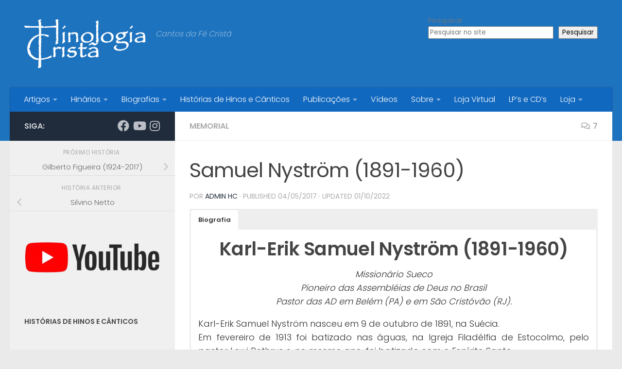

--- FILE ---
content_type: text/html; charset=UTF-8
request_url: http://www.hinologia.org/samuel-nystrom/
body_size: 119927
content:
<!DOCTYPE html>
<html class="no-js" lang="pt-BR" prefix="og: https://ogp.me/ns#">
<head>
  <meta charset="UTF-8">
  <meta name="viewport" content="width=device-width, initial-scale=1.0">
  <link rel="profile" href="https://gmpg.org/xfn/11" />
  <link rel="pingback" href="http://www.hinologia.org/xmlrpc.php">

  <script>document.documentElement.className = document.documentElement.className.replace("no-js","js");</script>

<!-- Otimização para mecanismos de pesquisa pelo Rank Math - https://rankmath.com/ -->
<title>Samuel Nyström (1891-1960) &ndash; Hinologia Cristã</title>
<meta name="robots" content="follow, index, max-snippet:-1, max-video-preview:-1, max-image-preview:large"/>
<link rel="canonical" href="http://www.hinologia.org/samuel-nystrom/" />
<meta property="og:locale" content="pt_BR" />
<meta property="og:type" content="article" />
<meta property="og:title" content="Samuel Nyström (1891-1960) &ndash; Hinologia Cristã" />
<meta property="og:url" content="http://www.hinologia.org/samuel-nystrom/" />
<meta property="og:site_name" content="Hinologia Cristã" />
<meta property="article:publisher" content="https://www.facebook.com/hinologia.org/" />
<meta property="article:section" content="Memorial" />
<meta property="og:updated_time" content="2022-10-01T10:10:05-03:00" />
<meta property="og:image" content="http://www.hinologia.org/wp-content/uploads/2017/05/Samuel-Nyström-e1528574012891.jpg" />
<meta property="og:image:width" content="400" />
<meta property="og:image:height" content="504" />
<meta property="og:image:alt" content="Samuel Nyström (1891-1960)" />
<meta property="og:image:type" content="image/jpeg" />
<meta property="article:published_time" content="2017-05-04T18:12:56-03:00" />
<meta property="article:modified_time" content="2022-10-01T10:10:05-03:00" />
<meta name="twitter:card" content="summary_large_image" />
<meta name="twitter:title" content="Samuel Nyström (1891-1960) &ndash; Hinologia Cristã" />
<meta name="twitter:image" content="http://www.hinologia.org/wp-content/uploads/2017/05/Samuel-Nyström-e1528574012891.jpg" />
<meta name="twitter:label1" content="Escrito por" />
<meta name="twitter:data1" content="Admin HC" />
<meta name="twitter:label2" content="Tempo para leitura" />
<meta name="twitter:data2" content="3 minutos" />
<script type="application/ld+json" class="rank-math-schema">{"@context":"https://schema.org","@graph":[{"@type":"Organization","@id":"http://www.hinologia.org/#organization","name":"Hinologia Crist\u00e3","url":"http://www.hinologia.org","sameAs":["https://www.facebook.com/hinologia.org/","https://www.instagram.com/hinologia/","https://www.youtube.com/channel/UC0jWBwVqJ5yPLAv5F2mViPg"],"logo":{"@type":"ImageObject","@id":"http://www.hinologia.org/#logo","url":"http://www.hinologia.org/wp-content/uploads/2018/03/cropped-log-2.png","contentUrl":"http://www.hinologia.org/wp-content/uploads/2018/03/cropped-log-2.png","caption":"Hinologia Crist\u00e3","inLanguage":"pt-BR","width":"750","height":"300"}},{"@type":"WebSite","@id":"http://www.hinologia.org/#website","url":"http://www.hinologia.org","name":"Hinologia Crist\u00e3","alternateName":"Hinologia","publisher":{"@id":"http://www.hinologia.org/#organization"},"inLanguage":"pt-BR"},{"@type":"ImageObject","@id":"http://www.hinologia.org/wp-content/uploads/2017/05/Samuel-Nystr\u00f6m-e1528574012891.jpg","url":"http://www.hinologia.org/wp-content/uploads/2017/05/Samuel-Nystr\u00f6m-e1528574012891.jpg","width":"400","height":"504","inLanguage":"pt-BR"},{"@type":"WebPage","@id":"http://www.hinologia.org/samuel-nystrom/#webpage","url":"http://www.hinologia.org/samuel-nystrom/","name":"Samuel Nystr\u00f6m\u00a0(1891-1960) &ndash; Hinologia Crist\u00e3","datePublished":"2017-05-04T18:12:56-03:00","dateModified":"2022-10-01T10:10:05-03:00","isPartOf":{"@id":"http://www.hinologia.org/#website"},"primaryImageOfPage":{"@id":"http://www.hinologia.org/wp-content/uploads/2017/05/Samuel-Nystr\u00f6m-e1528574012891.jpg"},"inLanguage":"pt-BR"},{"@type":"Person","@id":"http://www.hinologia.org/samuel-nystrom/#author","name":"Admin HC","image":{"@type":"ImageObject","@id":"https://secure.gravatar.com/avatar/f1874578a87f0a01b10990b70719ed3696afba4e58378c795e9c45838938293e?s=96&amp;d=mm&amp;r=g","url":"https://secure.gravatar.com/avatar/f1874578a87f0a01b10990b70719ed3696afba4e58378c795e9c45838938293e?s=96&amp;d=mm&amp;r=g","caption":"Admin HC","inLanguage":"pt-BR"},"worksFor":{"@id":"http://www.hinologia.org/#organization"}},{"@type":"BlogPosting","headline":"Samuel Nystr\u00f6m\u00a0(1891-1960) &ndash; Hinologia Crist\u00e3","datePublished":"2017-05-04T18:12:56-03:00","dateModified":"2022-10-01T10:10:05-03:00","author":{"@id":"http://www.hinologia.org/samuel-nystrom/#author","name":"Admin HC"},"publisher":{"@id":"http://www.hinologia.org/#organization"},"description":"No dia 5 de Junho de 1916, o casal Karl-Erik Samuel e Karolina Josefina Nystr\u00f6m foram separados na Igreja Filad\u00e9lfia, na Su\u00e9cia, para o trabalho do Senhor no Brasil, os quais foram os primeiros mission\u00e1rios daquela igreja e os primeiros a serem enviados ao Brasil.","name":"Samuel Nystr\u00f6m\u00a0(1891-1960) &ndash; Hinologia Crist\u00e3","@id":"http://www.hinologia.org/samuel-nystrom/#richSnippet","isPartOf":{"@id":"http://www.hinologia.org/samuel-nystrom/#webpage"},"image":{"@id":"http://www.hinologia.org/wp-content/uploads/2017/05/Samuel-Nystr\u00f6m-e1528574012891.jpg"},"inLanguage":"pt-BR","mainEntityOfPage":{"@id":"http://www.hinologia.org/samuel-nystrom/#webpage"}}]}</script>
<!-- /Plugin de SEO Rank Math para WordPress -->

<link rel='dns-prefetch' href='//www.googletagmanager.com' />
<link rel='dns-prefetch' href='//pagead2.googlesyndication.com' />
<link rel="alternate" type="application/rss+xml" title="Feed para Hinologia Cristã &raquo;" href="http://www.hinologia.org/feed/" />
<link rel="alternate" type="application/rss+xml" title="Feed de comentários para Hinologia Cristã &raquo;" href="http://www.hinologia.org/comments/feed/" />
<link id="hu-user-gfont" href="//fonts.googleapis.com/css?family=Poppins:300,400,500,600,700&subset=latin-ext" rel="stylesheet" type="text/css"><link rel="alternate" type="application/rss+xml" title="Feed de comentários para Hinologia Cristã &raquo; Samuel Nyström (1891-1960)" href="http://www.hinologia.org/samuel-nystrom/feed/" />
<link rel="alternate" title="oEmbed (JSON)" type="application/json+oembed" href="http://www.hinologia.org/wp-json/oembed/1.0/embed?url=http%3A%2F%2Fwww.hinologia.org%2Fsamuel-nystrom%2F" />
<link rel="alternate" title="oEmbed (XML)" type="text/xml+oembed" href="http://www.hinologia.org/wp-json/oembed/1.0/embed?url=http%3A%2F%2Fwww.hinologia.org%2Fsamuel-nystrom%2F&#038;format=xml" />
<style id='wp-img-auto-sizes-contain-inline-css'>
img:is([sizes=auto i],[sizes^="auto," i]){contain-intrinsic-size:3000px 1500px}
/*# sourceURL=wp-img-auto-sizes-contain-inline-css */
</style>
<link rel='stylesheet' id='wplp-bakery-style-css' href='http://www.hinologia.org/wp-content/plugins/wp-latest-posts/css/vc_style.css?ver=5.0.11' media='all' />
<link rel='stylesheet' id='wpfb-css' href='//www.hinologia.org/wp-content/plugins/wp-filebase/wp-filebase.css?t=1490660580&#038;ver=3.4.4' media='all' />
<style id='wp-emoji-styles-inline-css'>

	img.wp-smiley, img.emoji {
		display: inline !important;
		border: none !important;
		box-shadow: none !important;
		height: 1em !important;
		width: 1em !important;
		margin: 0 0.07em !important;
		vertical-align: -0.1em !important;
		background: none !important;
		padding: 0 !important;
	}
/*# sourceURL=wp-emoji-styles-inline-css */
</style>
<style id='wp-block-library-inline-css'>
:root{--wp-block-synced-color:#7a00df;--wp-block-synced-color--rgb:122,0,223;--wp-bound-block-color:var(--wp-block-synced-color);--wp-editor-canvas-background:#ddd;--wp-admin-theme-color:#007cba;--wp-admin-theme-color--rgb:0,124,186;--wp-admin-theme-color-darker-10:#006ba1;--wp-admin-theme-color-darker-10--rgb:0,107,160.5;--wp-admin-theme-color-darker-20:#005a87;--wp-admin-theme-color-darker-20--rgb:0,90,135;--wp-admin-border-width-focus:2px}@media (min-resolution:192dpi){:root{--wp-admin-border-width-focus:1.5px}}.wp-element-button{cursor:pointer}:root .has-very-light-gray-background-color{background-color:#eee}:root .has-very-dark-gray-background-color{background-color:#313131}:root .has-very-light-gray-color{color:#eee}:root .has-very-dark-gray-color{color:#313131}:root .has-vivid-green-cyan-to-vivid-cyan-blue-gradient-background{background:linear-gradient(135deg,#00d084,#0693e3)}:root .has-purple-crush-gradient-background{background:linear-gradient(135deg,#34e2e4,#4721fb 50%,#ab1dfe)}:root .has-hazy-dawn-gradient-background{background:linear-gradient(135deg,#faaca8,#dad0ec)}:root .has-subdued-olive-gradient-background{background:linear-gradient(135deg,#fafae1,#67a671)}:root .has-atomic-cream-gradient-background{background:linear-gradient(135deg,#fdd79a,#004a59)}:root .has-nightshade-gradient-background{background:linear-gradient(135deg,#330968,#31cdcf)}:root .has-midnight-gradient-background{background:linear-gradient(135deg,#020381,#2874fc)}:root{--wp--preset--font-size--normal:16px;--wp--preset--font-size--huge:42px}.has-regular-font-size{font-size:1em}.has-larger-font-size{font-size:2.625em}.has-normal-font-size{font-size:var(--wp--preset--font-size--normal)}.has-huge-font-size{font-size:var(--wp--preset--font-size--huge)}.has-text-align-center{text-align:center}.has-text-align-left{text-align:left}.has-text-align-right{text-align:right}.has-fit-text{white-space:nowrap!important}#end-resizable-editor-section{display:none}.aligncenter{clear:both}.items-justified-left{justify-content:flex-start}.items-justified-center{justify-content:center}.items-justified-right{justify-content:flex-end}.items-justified-space-between{justify-content:space-between}.screen-reader-text{border:0;clip-path:inset(50%);height:1px;margin:-1px;overflow:hidden;padding:0;position:absolute;width:1px;word-wrap:normal!important}.screen-reader-text:focus{background-color:#ddd;clip-path:none;color:#444;display:block;font-size:1em;height:auto;left:5px;line-height:normal;padding:15px 23px 14px;text-decoration:none;top:5px;width:auto;z-index:100000}html :where(.has-border-color){border-style:solid}html :where([style*=border-top-color]){border-top-style:solid}html :where([style*=border-right-color]){border-right-style:solid}html :where([style*=border-bottom-color]){border-bottom-style:solid}html :where([style*=border-left-color]){border-left-style:solid}html :where([style*=border-width]){border-style:solid}html :where([style*=border-top-width]){border-top-style:solid}html :where([style*=border-right-width]){border-right-style:solid}html :where([style*=border-bottom-width]){border-bottom-style:solid}html :where([style*=border-left-width]){border-left-style:solid}html :where(img[class*=wp-image-]){height:auto;max-width:100%}:where(figure){margin:0 0 1em}html :where(.is-position-sticky){--wp-admin--admin-bar--position-offset:var(--wp-admin--admin-bar--height,0px)}@media screen and (max-width:600px){html :where(.is-position-sticky){--wp-admin--admin-bar--position-offset:0px}}

/*# sourceURL=wp-block-library-inline-css */
</style><style id='wp-block-heading-inline-css'>
h1:where(.wp-block-heading).has-background,h2:where(.wp-block-heading).has-background,h3:where(.wp-block-heading).has-background,h4:where(.wp-block-heading).has-background,h5:where(.wp-block-heading).has-background,h6:where(.wp-block-heading).has-background{padding:1.25em 2.375em}h1.has-text-align-left[style*=writing-mode]:where([style*=vertical-lr]),h1.has-text-align-right[style*=writing-mode]:where([style*=vertical-rl]),h2.has-text-align-left[style*=writing-mode]:where([style*=vertical-lr]),h2.has-text-align-right[style*=writing-mode]:where([style*=vertical-rl]),h3.has-text-align-left[style*=writing-mode]:where([style*=vertical-lr]),h3.has-text-align-right[style*=writing-mode]:where([style*=vertical-rl]),h4.has-text-align-left[style*=writing-mode]:where([style*=vertical-lr]),h4.has-text-align-right[style*=writing-mode]:where([style*=vertical-rl]),h5.has-text-align-left[style*=writing-mode]:where([style*=vertical-lr]),h5.has-text-align-right[style*=writing-mode]:where([style*=vertical-rl]),h6.has-text-align-left[style*=writing-mode]:where([style*=vertical-lr]),h6.has-text-align-right[style*=writing-mode]:where([style*=vertical-rl]){rotate:180deg}
/*# sourceURL=http://www.hinologia.org/wp-includes/blocks/heading/style.min.css */
</style>
<style id='wp-block-image-inline-css'>
.wp-block-image>a,.wp-block-image>figure>a{display:inline-block}.wp-block-image img{box-sizing:border-box;height:auto;max-width:100%;vertical-align:bottom}@media not (prefers-reduced-motion){.wp-block-image img.hide{visibility:hidden}.wp-block-image img.show{animation:show-content-image .4s}}.wp-block-image[style*=border-radius] img,.wp-block-image[style*=border-radius]>a{border-radius:inherit}.wp-block-image.has-custom-border img{box-sizing:border-box}.wp-block-image.aligncenter{text-align:center}.wp-block-image.alignfull>a,.wp-block-image.alignwide>a{width:100%}.wp-block-image.alignfull img,.wp-block-image.alignwide img{height:auto;width:100%}.wp-block-image .aligncenter,.wp-block-image .alignleft,.wp-block-image .alignright,.wp-block-image.aligncenter,.wp-block-image.alignleft,.wp-block-image.alignright{display:table}.wp-block-image .aligncenter>figcaption,.wp-block-image .alignleft>figcaption,.wp-block-image .alignright>figcaption,.wp-block-image.aligncenter>figcaption,.wp-block-image.alignleft>figcaption,.wp-block-image.alignright>figcaption{caption-side:bottom;display:table-caption}.wp-block-image .alignleft{float:left;margin:.5em 1em .5em 0}.wp-block-image .alignright{float:right;margin:.5em 0 .5em 1em}.wp-block-image .aligncenter{margin-left:auto;margin-right:auto}.wp-block-image :where(figcaption){margin-bottom:1em;margin-top:.5em}.wp-block-image.is-style-circle-mask img{border-radius:9999px}@supports ((-webkit-mask-image:none) or (mask-image:none)) or (-webkit-mask-image:none){.wp-block-image.is-style-circle-mask img{border-radius:0;-webkit-mask-image:url('data:image/svg+xml;utf8,<svg viewBox="0 0 100 100" xmlns="http://www.w3.org/2000/svg"><circle cx="50" cy="50" r="50"/></svg>');mask-image:url('data:image/svg+xml;utf8,<svg viewBox="0 0 100 100" xmlns="http://www.w3.org/2000/svg"><circle cx="50" cy="50" r="50"/></svg>');mask-mode:alpha;-webkit-mask-position:center;mask-position:center;-webkit-mask-repeat:no-repeat;mask-repeat:no-repeat;-webkit-mask-size:contain;mask-size:contain}}:root :where(.wp-block-image.is-style-rounded img,.wp-block-image .is-style-rounded img){border-radius:9999px}.wp-block-image figure{margin:0}.wp-lightbox-container{display:flex;flex-direction:column;position:relative}.wp-lightbox-container img{cursor:zoom-in}.wp-lightbox-container img:hover+button{opacity:1}.wp-lightbox-container button{align-items:center;backdrop-filter:blur(16px) saturate(180%);background-color:#5a5a5a40;border:none;border-radius:4px;cursor:zoom-in;display:flex;height:20px;justify-content:center;opacity:0;padding:0;position:absolute;right:16px;text-align:center;top:16px;width:20px;z-index:100}@media not (prefers-reduced-motion){.wp-lightbox-container button{transition:opacity .2s ease}}.wp-lightbox-container button:focus-visible{outline:3px auto #5a5a5a40;outline:3px auto -webkit-focus-ring-color;outline-offset:3px}.wp-lightbox-container button:hover{cursor:pointer;opacity:1}.wp-lightbox-container button:focus{opacity:1}.wp-lightbox-container button:focus,.wp-lightbox-container button:hover,.wp-lightbox-container button:not(:hover):not(:active):not(.has-background){background-color:#5a5a5a40;border:none}.wp-lightbox-overlay{box-sizing:border-box;cursor:zoom-out;height:100vh;left:0;overflow:hidden;position:fixed;top:0;visibility:hidden;width:100%;z-index:100000}.wp-lightbox-overlay .close-button{align-items:center;cursor:pointer;display:flex;justify-content:center;min-height:40px;min-width:40px;padding:0;position:absolute;right:calc(env(safe-area-inset-right) + 16px);top:calc(env(safe-area-inset-top) + 16px);z-index:5000000}.wp-lightbox-overlay .close-button:focus,.wp-lightbox-overlay .close-button:hover,.wp-lightbox-overlay .close-button:not(:hover):not(:active):not(.has-background){background:none;border:none}.wp-lightbox-overlay .lightbox-image-container{height:var(--wp--lightbox-container-height);left:50%;overflow:hidden;position:absolute;top:50%;transform:translate(-50%,-50%);transform-origin:top left;width:var(--wp--lightbox-container-width);z-index:9999999999}.wp-lightbox-overlay .wp-block-image{align-items:center;box-sizing:border-box;display:flex;height:100%;justify-content:center;margin:0;position:relative;transform-origin:0 0;width:100%;z-index:3000000}.wp-lightbox-overlay .wp-block-image img{height:var(--wp--lightbox-image-height);min-height:var(--wp--lightbox-image-height);min-width:var(--wp--lightbox-image-width);width:var(--wp--lightbox-image-width)}.wp-lightbox-overlay .wp-block-image figcaption{display:none}.wp-lightbox-overlay button{background:none;border:none}.wp-lightbox-overlay .scrim{background-color:#fff;height:100%;opacity:.9;position:absolute;width:100%;z-index:2000000}.wp-lightbox-overlay.active{visibility:visible}@media not (prefers-reduced-motion){.wp-lightbox-overlay.active{animation:turn-on-visibility .25s both}.wp-lightbox-overlay.active img{animation:turn-on-visibility .35s both}.wp-lightbox-overlay.show-closing-animation:not(.active){animation:turn-off-visibility .35s both}.wp-lightbox-overlay.show-closing-animation:not(.active) img{animation:turn-off-visibility .25s both}.wp-lightbox-overlay.zoom.active{animation:none;opacity:1;visibility:visible}.wp-lightbox-overlay.zoom.active .lightbox-image-container{animation:lightbox-zoom-in .4s}.wp-lightbox-overlay.zoom.active .lightbox-image-container img{animation:none}.wp-lightbox-overlay.zoom.active .scrim{animation:turn-on-visibility .4s forwards}.wp-lightbox-overlay.zoom.show-closing-animation:not(.active){animation:none}.wp-lightbox-overlay.zoom.show-closing-animation:not(.active) .lightbox-image-container{animation:lightbox-zoom-out .4s}.wp-lightbox-overlay.zoom.show-closing-animation:not(.active) .lightbox-image-container img{animation:none}.wp-lightbox-overlay.zoom.show-closing-animation:not(.active) .scrim{animation:turn-off-visibility .4s forwards}}@keyframes show-content-image{0%{visibility:hidden}99%{visibility:hidden}to{visibility:visible}}@keyframes turn-on-visibility{0%{opacity:0}to{opacity:1}}@keyframes turn-off-visibility{0%{opacity:1;visibility:visible}99%{opacity:0;visibility:visible}to{opacity:0;visibility:hidden}}@keyframes lightbox-zoom-in{0%{transform:translate(calc((-100vw + var(--wp--lightbox-scrollbar-width))/2 + var(--wp--lightbox-initial-left-position)),calc(-50vh + var(--wp--lightbox-initial-top-position))) scale(var(--wp--lightbox-scale))}to{transform:translate(-50%,-50%) scale(1)}}@keyframes lightbox-zoom-out{0%{transform:translate(-50%,-50%) scale(1);visibility:visible}99%{visibility:visible}to{transform:translate(calc((-100vw + var(--wp--lightbox-scrollbar-width))/2 + var(--wp--lightbox-initial-left-position)),calc(-50vh + var(--wp--lightbox-initial-top-position))) scale(var(--wp--lightbox-scale));visibility:hidden}}
/*# sourceURL=http://www.hinologia.org/wp-includes/blocks/image/style.min.css */
</style>
<style id='wp-block-latest-posts-inline-css'>
.wp-block-latest-posts{box-sizing:border-box}.wp-block-latest-posts.alignleft{margin-right:2em}.wp-block-latest-posts.alignright{margin-left:2em}.wp-block-latest-posts.wp-block-latest-posts__list{list-style:none}.wp-block-latest-posts.wp-block-latest-posts__list li{clear:both;overflow-wrap:break-word}.wp-block-latest-posts.is-grid{display:flex;flex-wrap:wrap}.wp-block-latest-posts.is-grid li{margin:0 1.25em 1.25em 0;width:100%}@media (min-width:600px){.wp-block-latest-posts.columns-2 li{width:calc(50% - .625em)}.wp-block-latest-posts.columns-2 li:nth-child(2n){margin-right:0}.wp-block-latest-posts.columns-3 li{width:calc(33.33333% - .83333em)}.wp-block-latest-posts.columns-3 li:nth-child(3n){margin-right:0}.wp-block-latest-posts.columns-4 li{width:calc(25% - .9375em)}.wp-block-latest-posts.columns-4 li:nth-child(4n){margin-right:0}.wp-block-latest-posts.columns-5 li{width:calc(20% - 1em)}.wp-block-latest-posts.columns-5 li:nth-child(5n){margin-right:0}.wp-block-latest-posts.columns-6 li{width:calc(16.66667% - 1.04167em)}.wp-block-latest-posts.columns-6 li:nth-child(6n){margin-right:0}}:root :where(.wp-block-latest-posts.is-grid){padding:0}:root :where(.wp-block-latest-posts.wp-block-latest-posts__list){padding-left:0}.wp-block-latest-posts__post-author,.wp-block-latest-posts__post-date{display:block;font-size:.8125em}.wp-block-latest-posts__post-excerpt,.wp-block-latest-posts__post-full-content{margin-bottom:1em;margin-top:.5em}.wp-block-latest-posts__featured-image a{display:inline-block}.wp-block-latest-posts__featured-image img{height:auto;max-width:100%;width:auto}.wp-block-latest-posts__featured-image.alignleft{float:left;margin-right:1em}.wp-block-latest-posts__featured-image.alignright{float:right;margin-left:1em}.wp-block-latest-posts__featured-image.aligncenter{margin-bottom:1em;text-align:center}
/*# sourceURL=http://www.hinologia.org/wp-includes/blocks/latest-posts/style.min.css */
</style>
<style id='wp-block-search-inline-css'>
.wp-block-search__button{margin-left:10px;word-break:normal}.wp-block-search__button.has-icon{line-height:0}.wp-block-search__button svg{height:1.25em;min-height:24px;min-width:24px;width:1.25em;fill:currentColor;vertical-align:text-bottom}:where(.wp-block-search__button){border:1px solid #ccc;padding:6px 10px}.wp-block-search__inside-wrapper{display:flex;flex:auto;flex-wrap:nowrap;max-width:100%}.wp-block-search__label{width:100%}.wp-block-search.wp-block-search__button-only .wp-block-search__button{box-sizing:border-box;display:flex;flex-shrink:0;justify-content:center;margin-left:0;max-width:100%}.wp-block-search.wp-block-search__button-only .wp-block-search__inside-wrapper{min-width:0!important;transition-property:width}.wp-block-search.wp-block-search__button-only .wp-block-search__input{flex-basis:100%;transition-duration:.3s}.wp-block-search.wp-block-search__button-only.wp-block-search__searchfield-hidden,.wp-block-search.wp-block-search__button-only.wp-block-search__searchfield-hidden .wp-block-search__inside-wrapper{overflow:hidden}.wp-block-search.wp-block-search__button-only.wp-block-search__searchfield-hidden .wp-block-search__input{border-left-width:0!important;border-right-width:0!important;flex-basis:0;flex-grow:0;margin:0;min-width:0!important;padding-left:0!important;padding-right:0!important;width:0!important}:where(.wp-block-search__input){appearance:none;border:1px solid #949494;flex-grow:1;font-family:inherit;font-size:inherit;font-style:inherit;font-weight:inherit;letter-spacing:inherit;line-height:inherit;margin-left:0;margin-right:0;min-width:3rem;padding:8px;text-decoration:unset!important;text-transform:inherit}:where(.wp-block-search__button-inside .wp-block-search__inside-wrapper){background-color:#fff;border:1px solid #949494;box-sizing:border-box;padding:4px}:where(.wp-block-search__button-inside .wp-block-search__inside-wrapper) .wp-block-search__input{border:none;border-radius:0;padding:0 4px}:where(.wp-block-search__button-inside .wp-block-search__inside-wrapper) .wp-block-search__input:focus{outline:none}:where(.wp-block-search__button-inside .wp-block-search__inside-wrapper) :where(.wp-block-search__button){padding:4px 8px}.wp-block-search.aligncenter .wp-block-search__inside-wrapper{margin:auto}.wp-block[data-align=right] .wp-block-search.wp-block-search__button-only .wp-block-search__inside-wrapper{float:right}
/*# sourceURL=http://www.hinologia.org/wp-includes/blocks/search/style.min.css */
</style>
<style id='wp-block-columns-inline-css'>
.wp-block-columns{box-sizing:border-box;display:flex;flex-wrap:wrap!important}@media (min-width:782px){.wp-block-columns{flex-wrap:nowrap!important}}.wp-block-columns{align-items:normal!important}.wp-block-columns.are-vertically-aligned-top{align-items:flex-start}.wp-block-columns.are-vertically-aligned-center{align-items:center}.wp-block-columns.are-vertically-aligned-bottom{align-items:flex-end}@media (max-width:781px){.wp-block-columns:not(.is-not-stacked-on-mobile)>.wp-block-column{flex-basis:100%!important}}@media (min-width:782px){.wp-block-columns:not(.is-not-stacked-on-mobile)>.wp-block-column{flex-basis:0;flex-grow:1}.wp-block-columns:not(.is-not-stacked-on-mobile)>.wp-block-column[style*=flex-basis]{flex-grow:0}}.wp-block-columns.is-not-stacked-on-mobile{flex-wrap:nowrap!important}.wp-block-columns.is-not-stacked-on-mobile>.wp-block-column{flex-basis:0;flex-grow:1}.wp-block-columns.is-not-stacked-on-mobile>.wp-block-column[style*=flex-basis]{flex-grow:0}:where(.wp-block-columns){margin-bottom:1.75em}:where(.wp-block-columns.has-background){padding:1.25em 2.375em}.wp-block-column{flex-grow:1;min-width:0;overflow-wrap:break-word;word-break:break-word}.wp-block-column.is-vertically-aligned-top{align-self:flex-start}.wp-block-column.is-vertically-aligned-center{align-self:center}.wp-block-column.is-vertically-aligned-bottom{align-self:flex-end}.wp-block-column.is-vertically-aligned-stretch{align-self:stretch}.wp-block-column.is-vertically-aligned-bottom,.wp-block-column.is-vertically-aligned-center,.wp-block-column.is-vertically-aligned-top{width:100%}
/*# sourceURL=http://www.hinologia.org/wp-includes/blocks/columns/style.min.css */
</style>
<link rel='stylesheet' id='wc-blocks-style-css' href='http://www.hinologia.org/wp-content/plugins/woocommerce/assets/client/blocks/wc-blocks.css?ver=wc-10.3.7' media='all' />
<style id='global-styles-inline-css'>
:root{--wp--preset--aspect-ratio--square: 1;--wp--preset--aspect-ratio--4-3: 4/3;--wp--preset--aspect-ratio--3-4: 3/4;--wp--preset--aspect-ratio--3-2: 3/2;--wp--preset--aspect-ratio--2-3: 2/3;--wp--preset--aspect-ratio--16-9: 16/9;--wp--preset--aspect-ratio--9-16: 9/16;--wp--preset--color--black: #000000;--wp--preset--color--cyan-bluish-gray: #abb8c3;--wp--preset--color--white: #ffffff;--wp--preset--color--pale-pink: #f78da7;--wp--preset--color--vivid-red: #cf2e2e;--wp--preset--color--luminous-vivid-orange: #ff6900;--wp--preset--color--luminous-vivid-amber: #fcb900;--wp--preset--color--light-green-cyan: #7bdcb5;--wp--preset--color--vivid-green-cyan: #00d084;--wp--preset--color--pale-cyan-blue: #8ed1fc;--wp--preset--color--vivid-cyan-blue: #0693e3;--wp--preset--color--vivid-purple: #9b51e0;--wp--preset--gradient--vivid-cyan-blue-to-vivid-purple: linear-gradient(135deg,rgb(6,147,227) 0%,rgb(155,81,224) 100%);--wp--preset--gradient--light-green-cyan-to-vivid-green-cyan: linear-gradient(135deg,rgb(122,220,180) 0%,rgb(0,208,130) 100%);--wp--preset--gradient--luminous-vivid-amber-to-luminous-vivid-orange: linear-gradient(135deg,rgb(252,185,0) 0%,rgb(255,105,0) 100%);--wp--preset--gradient--luminous-vivid-orange-to-vivid-red: linear-gradient(135deg,rgb(255,105,0) 0%,rgb(207,46,46) 100%);--wp--preset--gradient--very-light-gray-to-cyan-bluish-gray: linear-gradient(135deg,rgb(238,238,238) 0%,rgb(169,184,195) 100%);--wp--preset--gradient--cool-to-warm-spectrum: linear-gradient(135deg,rgb(74,234,220) 0%,rgb(151,120,209) 20%,rgb(207,42,186) 40%,rgb(238,44,130) 60%,rgb(251,105,98) 80%,rgb(254,248,76) 100%);--wp--preset--gradient--blush-light-purple: linear-gradient(135deg,rgb(255,206,236) 0%,rgb(152,150,240) 100%);--wp--preset--gradient--blush-bordeaux: linear-gradient(135deg,rgb(254,205,165) 0%,rgb(254,45,45) 50%,rgb(107,0,62) 100%);--wp--preset--gradient--luminous-dusk: linear-gradient(135deg,rgb(255,203,112) 0%,rgb(199,81,192) 50%,rgb(65,88,208) 100%);--wp--preset--gradient--pale-ocean: linear-gradient(135deg,rgb(255,245,203) 0%,rgb(182,227,212) 50%,rgb(51,167,181) 100%);--wp--preset--gradient--electric-grass: linear-gradient(135deg,rgb(202,248,128) 0%,rgb(113,206,126) 100%);--wp--preset--gradient--midnight: linear-gradient(135deg,rgb(2,3,129) 0%,rgb(40,116,252) 100%);--wp--preset--font-size--small: 13px;--wp--preset--font-size--medium: 20px;--wp--preset--font-size--large: 36px;--wp--preset--font-size--x-large: 42px;--wp--preset--spacing--20: 0.44rem;--wp--preset--spacing--30: 0.67rem;--wp--preset--spacing--40: 1rem;--wp--preset--spacing--50: 1.5rem;--wp--preset--spacing--60: 2.25rem;--wp--preset--spacing--70: 3.38rem;--wp--preset--spacing--80: 5.06rem;--wp--preset--shadow--natural: 6px 6px 9px rgba(0, 0, 0, 0.2);--wp--preset--shadow--deep: 12px 12px 50px rgba(0, 0, 0, 0.4);--wp--preset--shadow--sharp: 6px 6px 0px rgba(0, 0, 0, 0.2);--wp--preset--shadow--outlined: 6px 6px 0px -3px rgb(255, 255, 255), 6px 6px rgb(0, 0, 0);--wp--preset--shadow--crisp: 6px 6px 0px rgb(0, 0, 0);}:where(.is-layout-flex){gap: 0.5em;}:where(.is-layout-grid){gap: 0.5em;}body .is-layout-flex{display: flex;}.is-layout-flex{flex-wrap: wrap;align-items: center;}.is-layout-flex > :is(*, div){margin: 0;}body .is-layout-grid{display: grid;}.is-layout-grid > :is(*, div){margin: 0;}:where(.wp-block-columns.is-layout-flex){gap: 2em;}:where(.wp-block-columns.is-layout-grid){gap: 2em;}:where(.wp-block-post-template.is-layout-flex){gap: 1.25em;}:where(.wp-block-post-template.is-layout-grid){gap: 1.25em;}.has-black-color{color: var(--wp--preset--color--black) !important;}.has-cyan-bluish-gray-color{color: var(--wp--preset--color--cyan-bluish-gray) !important;}.has-white-color{color: var(--wp--preset--color--white) !important;}.has-pale-pink-color{color: var(--wp--preset--color--pale-pink) !important;}.has-vivid-red-color{color: var(--wp--preset--color--vivid-red) !important;}.has-luminous-vivid-orange-color{color: var(--wp--preset--color--luminous-vivid-orange) !important;}.has-luminous-vivid-amber-color{color: var(--wp--preset--color--luminous-vivid-amber) !important;}.has-light-green-cyan-color{color: var(--wp--preset--color--light-green-cyan) !important;}.has-vivid-green-cyan-color{color: var(--wp--preset--color--vivid-green-cyan) !important;}.has-pale-cyan-blue-color{color: var(--wp--preset--color--pale-cyan-blue) !important;}.has-vivid-cyan-blue-color{color: var(--wp--preset--color--vivid-cyan-blue) !important;}.has-vivid-purple-color{color: var(--wp--preset--color--vivid-purple) !important;}.has-black-background-color{background-color: var(--wp--preset--color--black) !important;}.has-cyan-bluish-gray-background-color{background-color: var(--wp--preset--color--cyan-bluish-gray) !important;}.has-white-background-color{background-color: var(--wp--preset--color--white) !important;}.has-pale-pink-background-color{background-color: var(--wp--preset--color--pale-pink) !important;}.has-vivid-red-background-color{background-color: var(--wp--preset--color--vivid-red) !important;}.has-luminous-vivid-orange-background-color{background-color: var(--wp--preset--color--luminous-vivid-orange) !important;}.has-luminous-vivid-amber-background-color{background-color: var(--wp--preset--color--luminous-vivid-amber) !important;}.has-light-green-cyan-background-color{background-color: var(--wp--preset--color--light-green-cyan) !important;}.has-vivid-green-cyan-background-color{background-color: var(--wp--preset--color--vivid-green-cyan) !important;}.has-pale-cyan-blue-background-color{background-color: var(--wp--preset--color--pale-cyan-blue) !important;}.has-vivid-cyan-blue-background-color{background-color: var(--wp--preset--color--vivid-cyan-blue) !important;}.has-vivid-purple-background-color{background-color: var(--wp--preset--color--vivid-purple) !important;}.has-black-border-color{border-color: var(--wp--preset--color--black) !important;}.has-cyan-bluish-gray-border-color{border-color: var(--wp--preset--color--cyan-bluish-gray) !important;}.has-white-border-color{border-color: var(--wp--preset--color--white) !important;}.has-pale-pink-border-color{border-color: var(--wp--preset--color--pale-pink) !important;}.has-vivid-red-border-color{border-color: var(--wp--preset--color--vivid-red) !important;}.has-luminous-vivid-orange-border-color{border-color: var(--wp--preset--color--luminous-vivid-orange) !important;}.has-luminous-vivid-amber-border-color{border-color: var(--wp--preset--color--luminous-vivid-amber) !important;}.has-light-green-cyan-border-color{border-color: var(--wp--preset--color--light-green-cyan) !important;}.has-vivid-green-cyan-border-color{border-color: var(--wp--preset--color--vivid-green-cyan) !important;}.has-pale-cyan-blue-border-color{border-color: var(--wp--preset--color--pale-cyan-blue) !important;}.has-vivid-cyan-blue-border-color{border-color: var(--wp--preset--color--vivid-cyan-blue) !important;}.has-vivid-purple-border-color{border-color: var(--wp--preset--color--vivid-purple) !important;}.has-vivid-cyan-blue-to-vivid-purple-gradient-background{background: var(--wp--preset--gradient--vivid-cyan-blue-to-vivid-purple) !important;}.has-light-green-cyan-to-vivid-green-cyan-gradient-background{background: var(--wp--preset--gradient--light-green-cyan-to-vivid-green-cyan) !important;}.has-luminous-vivid-amber-to-luminous-vivid-orange-gradient-background{background: var(--wp--preset--gradient--luminous-vivid-amber-to-luminous-vivid-orange) !important;}.has-luminous-vivid-orange-to-vivid-red-gradient-background{background: var(--wp--preset--gradient--luminous-vivid-orange-to-vivid-red) !important;}.has-very-light-gray-to-cyan-bluish-gray-gradient-background{background: var(--wp--preset--gradient--very-light-gray-to-cyan-bluish-gray) !important;}.has-cool-to-warm-spectrum-gradient-background{background: var(--wp--preset--gradient--cool-to-warm-spectrum) !important;}.has-blush-light-purple-gradient-background{background: var(--wp--preset--gradient--blush-light-purple) !important;}.has-blush-bordeaux-gradient-background{background: var(--wp--preset--gradient--blush-bordeaux) !important;}.has-luminous-dusk-gradient-background{background: var(--wp--preset--gradient--luminous-dusk) !important;}.has-pale-ocean-gradient-background{background: var(--wp--preset--gradient--pale-ocean) !important;}.has-electric-grass-gradient-background{background: var(--wp--preset--gradient--electric-grass) !important;}.has-midnight-gradient-background{background: var(--wp--preset--gradient--midnight) !important;}.has-small-font-size{font-size: var(--wp--preset--font-size--small) !important;}.has-medium-font-size{font-size: var(--wp--preset--font-size--medium) !important;}.has-large-font-size{font-size: var(--wp--preset--font-size--large) !important;}.has-x-large-font-size{font-size: var(--wp--preset--font-size--x-large) !important;}
:where(.wp-block-columns.is-layout-flex){gap: 2em;}:where(.wp-block-columns.is-layout-grid){gap: 2em;}
/*# sourceURL=global-styles-inline-css */
</style>
<style id='core-block-supports-inline-css'>
.wp-container-core-columns-is-layout-9d6595d7{flex-wrap:nowrap;}
/*# sourceURL=core-block-supports-inline-css */
</style>

<style id='classic-theme-styles-inline-css'>
/*! This file is auto-generated */
.wp-block-button__link{color:#fff;background-color:#32373c;border-radius:9999px;box-shadow:none;text-decoration:none;padding:calc(.667em + 2px) calc(1.333em + 2px);font-size:1.125em}.wp-block-file__button{background:#32373c;color:#fff;text-decoration:none}
/*# sourceURL=/wp-includes/css/classic-themes.min.css */
</style>
<link rel='stylesheet' id='wp-components-css' href='http://www.hinologia.org/wp-includes/css/dist/components/style.min.css?ver=6.9' media='all' />
<link rel='stylesheet' id='wp-preferences-css' href='http://www.hinologia.org/wp-includes/css/dist/preferences/style.min.css?ver=6.9' media='all' />
<link rel='stylesheet' id='wp-block-editor-css' href='http://www.hinologia.org/wp-includes/css/dist/block-editor/style.min.css?ver=6.9' media='all' />
<link rel='stylesheet' id='popup-maker-block-library-style-css' href='http://www.hinologia.org/wp-content/plugins/popup-maker/dist/packages/block-library-style.css?ver=dbea705cfafe089d65f1' media='all' />
<link rel='stylesheet' id='woocommerce-layout-css' href='http://www.hinologia.org/wp-content/plugins/woocommerce/assets/css/woocommerce-layout.css?ver=10.3.7' media='all' />
<link rel='stylesheet' id='woocommerce-smallscreen-css' href='http://www.hinologia.org/wp-content/plugins/woocommerce/assets/css/woocommerce-smallscreen.css?ver=10.3.7' media='only screen and (max-width: 768px)' />
<link rel='stylesheet' id='woocommerce-general-css' href='http://www.hinologia.org/wp-content/plugins/woocommerce/assets/css/woocommerce.css?ver=10.3.7' media='all' />
<style id='woocommerce-inline-inline-css'>
.woocommerce form .form-row .required { visibility: visible; }
/*# sourceURL=woocommerce-inline-inline-css */
</style>
<link rel='stylesheet' id='brands-styles-css' href='http://www.hinologia.org/wp-content/plugins/woocommerce/assets/css/brands.css?ver=10.3.7' media='all' />
<link rel='stylesheet' id='hueman-main-style-css' href='http://www.hinologia.org/wp-content/themes/hueman/assets/front/css/main.min.css?ver=3.7.27' media='all' />
<style id='hueman-main-style-inline-css'>
body { font-family:'Poppins', sans-serif;font-size:1.00rem }@media only screen and (min-width: 720px) {
        .nav > li { font-size:1.00rem; }
      }::selection { background-color: #202b3c; }
::-moz-selection { background-color: #202b3c; }a,a>span.hu-external::after,.themeform label .required,#flexslider-featured .flex-direction-nav .flex-next:hover,#flexslider-featured .flex-direction-nav .flex-prev:hover,.post-hover:hover .post-title a,.post-title a:hover,.sidebar.s1 .post-nav li a:hover i,.content .post-nav li a:hover i,.post-related a:hover,.sidebar.s1 .widget_rss ul li a,#footer .widget_rss ul li a,.sidebar.s1 .widget_calendar a,#footer .widget_calendar a,.sidebar.s1 .alx-tab .tab-item-category a,.sidebar.s1 .alx-posts .post-item-category a,.sidebar.s1 .alx-tab li:hover .tab-item-title a,.sidebar.s1 .alx-tab li:hover .tab-item-comment a,.sidebar.s1 .alx-posts li:hover .post-item-title a,#footer .alx-tab .tab-item-category a,#footer .alx-posts .post-item-category a,#footer .alx-tab li:hover .tab-item-title a,#footer .alx-tab li:hover .tab-item-comment a,#footer .alx-posts li:hover .post-item-title a,.comment-tabs li.active a,.comment-awaiting-moderation,.child-menu a:hover,.child-menu .current_page_item > a,.wp-pagenavi a,.entry.woocommerce div.product .woocommerce-tabs ul.tabs li.active a{ color: #202b3c; }input[type="submit"],.themeform button[type="submit"],.sidebar.s1 .sidebar-top,.sidebar.s1 .sidebar-toggle,#flexslider-featured .flex-control-nav li a.flex-active,.post-tags a:hover,.sidebar.s1 .widget_calendar caption,#footer .widget_calendar caption,.author-bio .bio-avatar:after,.commentlist li.bypostauthor > .comment-body:after,.commentlist li.comment-author-admin > .comment-body:after,.themeform .woocommerce #respond input#submit.alt,.themeform .woocommerce a.button.alt,.themeform .woocommerce button.button.alt,.themeform .woocommerce input.button.alt{ background-color: #202b3c; }.post-format .format-container { border-color: #202b3c; }.sidebar.s1 .alx-tabs-nav li.active a,#footer .alx-tabs-nav li.active a,.comment-tabs li.active a,.wp-pagenavi a:hover,.wp-pagenavi a:active,.wp-pagenavi span.current,.entry.woocommerce div.product .woocommerce-tabs ul.tabs li.active a{ border-bottom-color: #202b3c!important; }.search-expand,
              #nav-topbar.nav-container { background-color: #202b3c}@media only screen and (min-width: 720px) {
                #nav-topbar .nav ul { background-color: #202b3c; }
              }.is-scrolled #header .nav-container.desktop-sticky,
              .is-scrolled #header .search-expand { background-color: #202b3c; background-color: rgba(32,43,60,0.90) }.is-scrolled .topbar-transparent #nav-topbar.desktop-sticky .nav ul { background-color: #202b3c; background-color: rgba(32,43,60,0.95) }#header { background-color: #1e73be; }
@media only screen and (min-width: 720px) {
  #nav-header .nav ul { background-color: #1e73be; }
}
        #header #nav-mobile { background-color: #33363b; }.is-scrolled #header #nav-mobile { background-color: #33363b; background-color: rgba(51,54,59,0.90) }#nav-header.nav-container, #main-header-search .search-expand { background-color: #1168bf; }
@media only screen and (min-width: 720px) {
  #nav-header .nav ul { background-color: #1168bf; }
}
        #footer-bottom { background-color: #1e73be; }.site-title a img { max-height: 100px; }img { -webkit-border-radius: 3px; border-radius: 3px; }body { background-color: #eaeaea; }
/*# sourceURL=hueman-main-style-inline-css */
</style>
<link rel='stylesheet' id='hueman-font-awesome-css' href='http://www.hinologia.org/wp-content/themes/hueman/assets/front/css/font-awesome.min.css?ver=3.7.27' media='all' />
<link rel='stylesheet' id='js_composer_custom_css-css' href='http://www.hinologia.org/wp-content/uploads/js_composer/custom.css?ver=4.3.5' media='screen' />
<link rel='stylesheet' id='__EPYT__style-css' href='http://www.hinologia.org/wp-content/plugins/youtube-embed-plus/styles/ytprefs.min.css?ver=14.2.4' media='all' />
<style id='__EPYT__style-inline-css'>

                .epyt-gallery-thumb {
                        width: 25%;
                }
                
/*# sourceURL=__EPYT__style-inline-css */
</style>
<link rel='stylesheet' id='wp-add-custom-css-css' href='http://www.hinologia.org?display_custom_css=css&#038;ver=6.9' media='all' />
<link rel='stylesheet' id='myStyleSheets-css' href='http://www.hinologia.org/wp-content/plugins/wp-latest-posts/css/wplp_front.css?ver=5.0.11' media='all' />
<link rel='stylesheet' id='pcs-styles-css' href='http://www.hinologia.org/wp-content/plugins/post-content-shortcodes/styles/default-styles.css?ver=1.0' media='screen' />
<script src="http://www.hinologia.org/wp-includes/js/jquery/jquery.min.js?ver=3.7.1" id="jquery-core-js"></script>
<script src="http://www.hinologia.org/wp-includes/js/jquery/jquery-migrate.min.js?ver=3.4.1" id="jquery-migrate-js"></script>
<script src="http://www.hinologia.org/wp-content/plugins/woocommerce/assets/js/jquery-blockui/jquery.blockUI.min.js?ver=2.7.0-wc.10.3.7" id="wc-jquery-blockui-js" defer data-wp-strategy="defer"></script>
<script id="wc-add-to-cart-js-extra">
var wc_add_to_cart_params = {"ajax_url":"/wp-admin/admin-ajax.php","wc_ajax_url":"/?wc-ajax=%%endpoint%%","i18n_view_cart":"Ver carrinho","cart_url":"http://www.hinologia.org/carrinho/","is_cart":"","cart_redirect_after_add":"no"};
//# sourceURL=wc-add-to-cart-js-extra
</script>
<script src="http://www.hinologia.org/wp-content/plugins/woocommerce/assets/js/frontend/add-to-cart.min.js?ver=10.3.7" id="wc-add-to-cart-js" defer data-wp-strategy="defer"></script>
<script src="http://www.hinologia.org/wp-content/plugins/woocommerce/assets/js/js-cookie/js.cookie.min.js?ver=2.1.4-wc.10.3.7" id="wc-js-cookie-js" defer data-wp-strategy="defer"></script>
<script id="woocommerce-js-extra">
var woocommerce_params = {"ajax_url":"/wp-admin/admin-ajax.php","wc_ajax_url":"/?wc-ajax=%%endpoint%%","i18n_password_show":"Mostrar senha","i18n_password_hide":"Ocultar senha"};
//# sourceURL=woocommerce-js-extra
</script>
<script src="http://www.hinologia.org/wp-content/plugins/woocommerce/assets/js/frontend/woocommerce.min.js?ver=10.3.7" id="woocommerce-js" defer data-wp-strategy="defer"></script>

<!-- Snippet da etiqueta do Google (gtag.js) adicionado pelo Site Kit -->
<!-- Snippet do Google Análises adicionado pelo Site Kit -->
<script src="https://www.googletagmanager.com/gtag/js?id=GT-P82N35J" id="google_gtagjs-js" async></script>
<script id="google_gtagjs-js-after">
window.dataLayer = window.dataLayer || [];function gtag(){dataLayer.push(arguments);}
gtag("set","linker",{"domains":["www.hinologia.org"]});
gtag("js", new Date());
gtag("set", "developer_id.dZTNiMT", true);
gtag("config", "GT-P82N35J", {"googlesitekit_post_date":"20170504","googlesitekit_post_author":"Admin HC"});
//# sourceURL=google_gtagjs-js-after
</script>
<script id="__ytprefs__-js-extra">
var _EPYT_ = {"ajaxurl":"http://www.hinologia.org/wp-admin/admin-ajax.php","security":"8c10fd1c94","gallery_scrolloffset":"20","eppathtoscripts":"http://www.hinologia.org/wp-content/plugins/youtube-embed-plus/scripts/","eppath":"http://www.hinologia.org/wp-content/plugins/youtube-embed-plus/","epresponsiveselector":"[\"iframe.__youtube_prefs_widget__\"]","epdovol":"1","version":"14.2.4","evselector":"iframe.__youtube_prefs__[src], iframe[src*=\"youtube.com/embed/\"], iframe[src*=\"youtube-nocookie.com/embed/\"]","ajax_compat":"","maxres_facade":"eager","ytapi_load":"light","pause_others":"","stopMobileBuffer":"1","facade_mode":"","not_live_on_channel":""};
//# sourceURL=__ytprefs__-js-extra
</script>
<script src="http://www.hinologia.org/wp-content/plugins/youtube-embed-plus/scripts/ytprefs.min.js?ver=14.2.4" id="__ytprefs__-js"></script>
<link rel="https://api.w.org/" href="http://www.hinologia.org/wp-json/" /><link rel="alternate" title="JSON" type="application/json" href="http://www.hinologia.org/wp-json/wp/v2/posts/9608" /><link rel="EditURI" type="application/rsd+xml" title="RSD" href="http://www.hinologia.org/xmlrpc.php?rsd" />
<meta name="generator" content="WordPress 6.9" />
<link rel='shortlink' href='http://www.hinologia.org/?p=9608' />
<meta name="generator" content="Site Kit by Google 1.170.0" /><script type='text/javascript' data-cfasync='false'>var _mmunch = {'front': false, 'page': false, 'post': false, 'category': false, 'author': false, 'search': false, 'attachment': false, 'tag': false};_mmunch['post'] = true; _mmunch['postData'] = {"ID":9608,"post_name":"samuel-nystrom","post_title":"Samuel Nystr\u00f6m\u00a0(1891-1960)","post_type":"post","post_author":"8","post_status":"publish"}; _mmunch['postCategories'] = [{"term_id":7,"name":"Memorial","slug":"memorial","term_group":0,"term_taxonomy_id":7,"taxonomy":"category","description":"","parent":0,"count":198,"filter":"raw","cat_ID":7,"category_count":198,"category_description":"","cat_name":"Memorial","category_nicename":"memorial","category_parent":0}]; _mmunch['postTags'] = false; _mmunch['postAuthor'] = {"name":"Admin HC","ID":8};</script><script data-cfasync="false" src="//a.mailmunch.co/app/v1/site.js" id="mailmunch-script" data-plugin="mc_mm" data-mailmunch-site-id="682233" async></script>    <link rel="preload" as="font" type="font/woff2" href="http://www.hinologia.org/wp-content/themes/hueman/assets/front/webfonts/fa-brands-400.woff2?v=5.15.2" crossorigin="anonymous"/>
    <link rel="preload" as="font" type="font/woff2" href="http://www.hinologia.org/wp-content/themes/hueman/assets/front/webfonts/fa-regular-400.woff2?v=5.15.2" crossorigin="anonymous"/>
    <link rel="preload" as="font" type="font/woff2" href="http://www.hinologia.org/wp-content/themes/hueman/assets/front/webfonts/fa-solid-900.woff2?v=5.15.2" crossorigin="anonymous"/>
  <!--[if lt IE 9]>
<script src="http://www.hinologia.org/wp-content/themes/hueman/assets/front/js/ie/html5shiv-printshiv.min.js"></script>
<script src="http://www.hinologia.org/wp-content/themes/hueman/assets/front/js/ie/selectivizr.js"></script>
<![endif]-->
	<noscript><style>.woocommerce-product-gallery{ opacity: 1 !important; }</style></noscript>
	
<!-- Meta-etiquetas do Google AdSense adicionado pelo Site Kit -->
<meta name="google-adsense-platform-account" content="ca-host-pub-2644536267352236">
<meta name="google-adsense-platform-domain" content="sitekit.withgoogle.com">
<!-- Fim das meta-etiquetas do Google AdSense adicionado pelo Site Kit -->
<meta name="generator" content="Powered by Visual Composer - drag and drop page builder for WordPress."/>
<!--[if IE 8]><link rel="stylesheet" type="text/css" href="http://www.hinologia.org/wp-content/plugins/js_composer_salient/assets/css/vc-ie8.css" media="screen"><![endif]-->
<!-- Código do Google Adsense adicionado pelo Site Kit -->
<script async src="https://pagead2.googlesyndication.com/pagead/js/adsbygoogle.js?client=ca-pub-9416744710871590&amp;host=ca-host-pub-2644536267352236" crossorigin="anonymous"></script>

<!-- Fim do código do Google AdSense adicionado pelo Site Kit -->
<meta name="generator" content="Powered by Slider Revolution 6.5.30 - responsive, Mobile-Friendly Slider Plugin for WordPress with comfortable drag and drop interface." />
<link rel="icon" href="http://www.hinologia.org/wp-content/uploads/2017/04/icon-150x150.png" sizes="32x32" />
<link rel="icon" href="http://www.hinologia.org/wp-content/uploads/2017/04/icon-320x320.png" sizes="192x192" />
<link rel="apple-touch-icon" href="http://www.hinologia.org/wp-content/uploads/2017/04/icon-320x320.png" />
<meta name="msapplication-TileImage" content="http://www.hinologia.org/wp-content/uploads/2017/04/icon-320x320.png" />
<script>function setREVStartSize(e){
			//window.requestAnimationFrame(function() {
				window.RSIW = window.RSIW===undefined ? window.innerWidth : window.RSIW;
				window.RSIH = window.RSIH===undefined ? window.innerHeight : window.RSIH;
				try {
					var pw = document.getElementById(e.c).parentNode.offsetWidth,
						newh;
					pw = pw===0 || isNaN(pw) || (e.l=="fullwidth" || e.layout=="fullwidth") ? window.RSIW : pw;
					e.tabw = e.tabw===undefined ? 0 : parseInt(e.tabw);
					e.thumbw = e.thumbw===undefined ? 0 : parseInt(e.thumbw);
					e.tabh = e.tabh===undefined ? 0 : parseInt(e.tabh);
					e.thumbh = e.thumbh===undefined ? 0 : parseInt(e.thumbh);
					e.tabhide = e.tabhide===undefined ? 0 : parseInt(e.tabhide);
					e.thumbhide = e.thumbhide===undefined ? 0 : parseInt(e.thumbhide);
					e.mh = e.mh===undefined || e.mh=="" || e.mh==="auto" ? 0 : parseInt(e.mh,0);
					if(e.layout==="fullscreen" || e.l==="fullscreen")
						newh = Math.max(e.mh,window.RSIH);
					else{
						e.gw = Array.isArray(e.gw) ? e.gw : [e.gw];
						for (var i in e.rl) if (e.gw[i]===undefined || e.gw[i]===0) e.gw[i] = e.gw[i-1];
						e.gh = e.el===undefined || e.el==="" || (Array.isArray(e.el) && e.el.length==0)? e.gh : e.el;
						e.gh = Array.isArray(e.gh) ? e.gh : [e.gh];
						for (var i in e.rl) if (e.gh[i]===undefined || e.gh[i]===0) e.gh[i] = e.gh[i-1];
											
						var nl = new Array(e.rl.length),
							ix = 0,
							sl;
						e.tabw = e.tabhide>=pw ? 0 : e.tabw;
						e.thumbw = e.thumbhide>=pw ? 0 : e.thumbw;
						e.tabh = e.tabhide>=pw ? 0 : e.tabh;
						e.thumbh = e.thumbhide>=pw ? 0 : e.thumbh;
						for (var i in e.rl) nl[i] = e.rl[i]<window.RSIW ? 0 : e.rl[i];
						sl = nl[0];
						for (var i in nl) if (sl>nl[i] && nl[i]>0) { sl = nl[i]; ix=i;}
						var m = pw>(e.gw[ix]+e.tabw+e.thumbw) ? 1 : (pw-(e.tabw+e.thumbw)) / (e.gw[ix]);
						newh =  (e.gh[ix] * m) + (e.tabh + e.thumbh);
					}
					var el = document.getElementById(e.c);
					if (el!==null && el) el.style.height = newh+"px";
					el = document.getElementById(e.c+"_wrapper");
					if (el!==null && el) {
						el.style.height = newh+"px";
						el.style.display = "block";
					}
				} catch(e){
					console.log("Failure at Presize of Slider:" + e)
				}
			//});
		  };</script>
<link rel='stylesheet' id='su-shortcodes-css' href='http://www.hinologia.org/wp-content/plugins/shortcodes-ultimate/includes/css/shortcodes.css?ver=7.4.8' media='all' />
<link rel='stylesheet' id='rs-plugin-settings-css' href='http://www.hinologia.org/wp-content/plugins/revslider/public/assets/css/rs6.css?ver=6.5.30' media='all' />
<style id='rs-plugin-settings-inline-css'>
#rs-demo-id {}
/*# sourceURL=rs-plugin-settings-inline-css */
</style>
</head>

<body class="wp-singular post-template-default single single-post postid-9608 single-format-standard wp-custom-logo wp-embed-responsive wp-theme-hueman theme-hueman woocommerce-no-js col-2cr full-width header-desktop-sticky hueman-3-7-27 chrome wpb-js-composer js-comp-ver-4.3.5 vc_responsive">
<div id="wrapper">
  <a class="screen-reader-text skip-link" href="#content">Skip to content</a>
  
  <header id="header" class="both-menus-mobile-on two-mobile-menus both_menus header-ads-desktop header-ads-mobile topbar-transparent no-header-img">
  
  
  <div class="container group">
        <div class="container-inner">

                    <div class="group hu-pad central-header-zone">
                  <div class="logo-tagline-group">
                      <p class="site-title">                  <a class="custom-logo-link" href="http://www.hinologia.org/" rel="home" title="Hinologia Cristã | Home page"><img src="http://www.hinologia.org/wp-content/uploads/2018/03/cropped-log-2.png" alt="Hinologia Cristã" width="750" height="300"/></a>                </p>                                                <p class="site-description">Cantos da Fé Cristã</p>
                                        </div>

                                        <div id="header-widgets">
                          <div id="block-23" class="widget widget_block">
<div class="wp-block-columns is-layout-flex wp-container-core-columns-is-layout-9d6595d7 wp-block-columns-is-layout-flex">
<div class="wp-block-column is-layout-flow wp-block-column-is-layout-flow"><form role="search" method="get" action="http://www.hinologia.org/" class="wp-block-search__button-outside wp-block-search__text-button wp-block-search"    ><label class="wp-block-search__label" for="wp-block-search__input-1" >Pesquisar</label><div class="wp-block-search__inside-wrapper" ><input class="wp-block-search__input" id="wp-block-search__input-1" placeholder="Pesquisar no site" value="" type="search" name="s" required /><button aria-label="Pesquisar" class="wp-block-search__button wp-element-button" type="submit" >Pesquisar</button></div></form></div>
</div>
</div>                      </div><!--/#header-ads-->
                                </div>
      
                <nav class="nav-container group desktop-menu " id="nav-header" data-menu-id="header-1">
                <div class="nav-toggle"><i class="fas fa-bars"></i></div>
              <div class="nav-text"><!-- put your mobile menu text here --></div>

  <div class="nav-wrap container">
        <ul id="menu-top" class="nav container-inner group"><li id="menu-item-7469" class="menu-item menu-item-type-custom menu-item-object-custom menu-item-has-children menu-item-7469"><a href="#">Artigos</a>
<ul class="sub-menu">
	<li id="menu-item-14858" class="menu-item menu-item-type-post_type menu-item-object-page menu-item-14858"><a href="http://www.hinologia.org/artigos-diversos/">Artigos Diversos</a></li>
	<li id="menu-item-14275" class="menu-item menu-item-type-post_type menu-item-object-page menu-item-14275"><a href="http://www.hinologia.org/composicao/">Composição</a></li>
	<li id="menu-item-7471" class="menu-item menu-item-type-post_type menu-item-object-page menu-item-7471"><a href="http://www.hinologia.org/entrevistas-e-documentarios/">Entrevistas e Documentários</a></li>
	<li id="menu-item-7472" class="menu-item menu-item-type-post_type menu-item-object-page menu-item-7472"><a href="http://www.hinologia.org/hinodia/">Hinódia</a></li>
	<li id="menu-item-14859" class="menu-item menu-item-type-post_type menu-item-object-page menu-item-14859"><a href="http://www.hinologia.org/internacional/">Internacional</a></li>
	<li id="menu-item-7473" class="menu-item menu-item-type-post_type menu-item-object-page menu-item-7473"><a href="http://www.hinologia.org/hinologia/">Hinologia</a></li>
	<li id="menu-item-7474" class="menu-item menu-item-type-post_type menu-item-object-page menu-item-7474"><a href="http://www.hinologia.org/personalidades/">Personalidades</a></li>
</ul>
</li>
<li id="menu-item-17249" class="menu-item menu-item-type-post_type menu-item-object-page menu-item-has-children menu-item-17249"><a href="http://www.hinologia.org/por-hinario/">Hinários</a>
<ul class="sub-menu">
	<li id="menu-item-17248" class="menu-item menu-item-type-custom menu-item-object-custom menu-item-17248"><a href="http://www.hinologia.org/?page_id=2654">1861 &#8211; Salmos e Hinos (SH)</a></li>
	<li id="menu-item-17250" class="menu-item menu-item-type-custom menu-item-object-custom menu-item-17250"><a href="http://www.hinologia.org/?page_id=3563">1876 &#8211; Hinos e Cânticos (HC)</a></li>
	<li id="menu-item-17251" class="menu-item menu-item-type-custom menu-item-object-custom menu-item-17251"><a href="http://www.hinologia.org/?page_id=2613">1891 &#8211; Cantor Cristão (CC)</a></li>
	<li id="menu-item-17252" class="menu-item menu-item-type-custom menu-item-object-custom menu-item-17252"><a href="https://www.hinologia.org/hinario-adventista-do-setimo-dia-hasd/">1914 &#8211; Hinário Adventista do Sétimo Dia (HASD)</a></li>
	<li id="menu-item-17253" class="menu-item menu-item-type-custom menu-item-object-custom menu-item-17253"><a href="http://www.hinologia.org/?page_id=2616">1922 &#8211; Harpa Cristã (HCA)</a></li>
	<li id="menu-item-17254" class="menu-item menu-item-type-custom menu-item-object-custom menu-item-17254"><a href="http://www.hinologia.org/?page_id=2623">1945 &#8211; Hinário Evangélico (HE)</a></li>
	<li id="menu-item-17255" class="menu-item menu-item-type-custom menu-item-object-custom menu-item-17255"><a href="http://www.hinologia.org/?page_id=2646">1977 &#8211; Novo Cântico (NC)</a></li>
	<li id="menu-item-17256" class="menu-item menu-item-type-custom menu-item-object-custom menu-item-17256"><a href="http://www.hinologia.org/?page_id=2645">1981 &#8211; Hinos do Povo de Deus (HPD)</a></li>
	<li id="menu-item-17257" class="menu-item menu-item-type-custom menu-item-object-custom menu-item-17257"><a href="http://www.hinologia.org/?page_id=2626">1986 &#8211; Hinátio Luterano (HL)</a></li>
	<li id="menu-item-17258" class="menu-item menu-item-type-custom menu-item-object-custom menu-item-17258"><a href="http://www.hinologia.org/hinario-para-o-culto-cristao-hcc/">1991 &#8211; Hinário para o Culto Cristão (HCC)</a></li>
	<li id="menu-item-17259" class="menu-item menu-item-type-custom menu-item-object-custom menu-item-17259"><a href="http://www.hinologia.org/?page_id=3565">1998 &#8211; Hinário das Igrejas Evangélicas Reformadas do Brasil (IERB)</a></li>
	<li id="menu-item-17260" class="menu-item menu-item-type-custom menu-item-object-custom menu-item-17260"><a href="http://www.hinologia.org/cantai-todos-os-povos-ctp">2003 &#8211; Cantai Todos os Povos (CTP)</a></li>
	<li id="menu-item-17264" class="menu-item menu-item-type-custom menu-item-object-custom menu-item-17264"><a href="http://www.hinologia.org/livro-de-canto-da-igreja-evangelica-de-confissao-luterana-do-brasil-lc-ieclb/">2017 &#8211; Livro de Canto da Igreja Evangélica de Confissão Luterana do Brasil (LC-IECLB)</a></li>
</ul>
</li>
<li id="menu-item-8326" class="menu-item menu-item-type-custom menu-item-object-custom menu-item-has-children menu-item-8326"><a href="#">Biografias</a>
<ul class="sub-menu">
	<li id="menu-item-7448" class="menu-item menu-item-type-post_type menu-item-object-page menu-item-7448"><a href="http://www.hinologia.org/colaboradores/">Colaboradores</a></li>
	<li id="menu-item-8240" class="menu-item menu-item-type-post_type menu-item-object-page menu-item-8240"><a href="http://www.hinologia.org/consultores/">Consultores</a></li>
	<li id="menu-item-7450" class="menu-item menu-item-type-post_type menu-item-object-page menu-item-7450"><a href="http://www.hinologia.org/memorial/">Memorial</a></li>
	<li id="menu-item-7451" class="menu-item menu-item-type-post_type menu-item-object-page menu-item-7451"><a href="http://www.hinologia.org/homenageados/">Homenageados</a></li>
</ul>
</li>
<li id="menu-item-7468" class="menu-item menu-item-type-post_type menu-item-object-page menu-item-7468"><a href="http://www.hinologia.org/historias-de-hinos-e-canticos/">Histórias de Hinos e Cânticos</a></li>
<li id="menu-item-7477" class="menu-item menu-item-type-custom menu-item-object-custom menu-item-has-children menu-item-7477"><a href="#">Publicações</a>
<ul class="sub-menu">
	<li id="menu-item-7480" class="menu-item menu-item-type-post_type menu-item-object-page menu-item-7480"><a href="http://www.hinologia.org/arquivo-fotografico/">Arquivo Fotográfico</a></li>
	<li id="menu-item-7482" class="menu-item menu-item-type-post_type menu-item-object-page menu-item-7482"><a href="http://www.hinologia.org/dissertacoes-monografias-e-teses/">Dissertações, monografias e teses</a></li>
	<li id="menu-item-7483" class="menu-item menu-item-type-post_type menu-item-object-page menu-item-has-children menu-item-7483"><a href="http://www.hinologia.org/e-books/">E-books</a>
	<ul class="sub-menu">
		<li id="menu-item-7484" class="menu-item menu-item-type-post_type menu-item-object-page menu-item-7484"><a href="http://www.hinologia.org/direitos-autorais/">Direitos Autorais</a></li>
		<li id="menu-item-7485" class="menu-item menu-item-type-post_type menu-item-object-page menu-item-7485"><a href="http://www.hinologia.org/e-books-biograficos/">E-books Biográficos</a></li>
	</ul>
</li>
	<li id="menu-item-8572" class="menu-item menu-item-type-post_type menu-item-object-page menu-item-8572"><a href="http://www.hinologia.org/ilustracoes/">Ilustrações</a></li>
	<li id="menu-item-13292" class="menu-item menu-item-type-post_type menu-item-object-page menu-item-13292"><a href="http://www.hinologia.org/restauracoes-fotograficas/">Restaurações Fotográficas</a></li>
	<li id="menu-item-7478" class="menu-item menu-item-type-post_type menu-item-object-page menu-item-7478"><a href="http://www.hinologia.org/pesquisas/">Pesquisas</a></li>
	<li id="menu-item-15898" class="menu-item menu-item-type-post_type menu-item-object-page menu-item-15898"><a href="http://www.hinologia.org/plataformas-digitais/">Plataformas Digitais</a></li>
</ul>
</li>
<li id="menu-item-9578" class="menu-item menu-item-type-post_type menu-item-object-page menu-item-9578"><a href="http://www.hinologia.org/videos/">Vídeos</a></li>
<li id="menu-item-7456" class="menu-item menu-item-type-custom menu-item-object-custom menu-item-has-children menu-item-7456"><a href="#">Sobre</a>
<ul class="sub-menu">
	<li id="menu-item-20132" class="menu-item menu-item-type-post_type menu-item-object-page menu-item-20132"><a href="http://www.hinologia.org/instituto-de-pesquisa-hinologia-crista/">Instituto de Pesquisa Hinologia Cristã</a></li>
	<li id="menu-item-7460" class="menu-item menu-item-type-custom menu-item-object-custom menu-item-has-children menu-item-7460"><a href="#">Hinologia</a>
	<ul class="sub-menu">
		<li id="menu-item-7461" class="menu-item menu-item-type-post_type menu-item-object-page menu-item-7461"><a href="http://www.hinologia.org/o-que-e-hinologia/">O que é Hinologia?</a></li>
		<li id="menu-item-7462" class="menu-item menu-item-type-post_type menu-item-object-page menu-item-7462"><a href="http://www.hinologia.org/hinos-ou-canticos/">Hinos ou Cânticos?</a></li>
	</ul>
</li>
	<li id="menu-item-7463" class="menu-item menu-item-type-custom menu-item-object-custom menu-item-7463"><a href="http://www.planalto.gov.br/ccivil_03/leis/L9610.htm">Lei de Direitos Autorais</a></li>
	<li id="menu-item-7459" class="menu-item menu-item-type-post_type menu-item-object-page menu-item-7459"><a href="http://www.hinologia.org/nossa-historia/">Nossa História</a></li>
	<li id="menu-item-7458" class="menu-item menu-item-type-post_type menu-item-object-page menu-item-7458"><a href="http://www.hinologia.org/nossa-missao/">Nossa Missão</a></li>
	<li id="menu-item-9400" class="menu-item menu-item-type-custom menu-item-object-custom menu-item-9400"><a href="http://www.hinologia.org/robson-junior/">Sobre o Idealizador</a></li>
	<li id="menu-item-16364" class="menu-item menu-item-type-taxonomy menu-item-object-category menu-item-16364"><a href="http://www.hinologia.org/category/eventos/">Eventos</a></li>
</ul>
</li>
<li id="menu-item-15806" class="menu-item menu-item-type-custom menu-item-object-custom menu-item-15806"><a href="https://loja.infinitepay.io/rjsproducoes">Loja Virtual</a></li>
<li id="menu-item-15959" class="menu-item menu-item-type-taxonomy menu-item-object-category menu-item-15959"><a href="http://www.hinologia.org/category/lps-e-cds/">LP&#8217;s e CD&#8217;s</a></li>
<li id="menu-item-19485" class="menu-item menu-item-type-post_type menu-item-object-page menu-item-has-children menu-item-19485"><a href="http://www.hinologia.org/loja/">Loja</a>
<ul class="sub-menu">
	<li id="menu-item-19483" class="menu-item menu-item-type-post_type menu-item-object-page menu-item-19483"><a href="http://www.hinologia.org/minha-conta/">Minha conta</a></li>
	<li id="menu-item-19484" class="menu-item menu-item-type-post_type menu-item-object-page menu-item-19484"><a href="http://www.hinologia.org/carrinho/">Carrinho</a></li>
</ul>
</li>
</ul>  </div>
</nav><!--/#nav-header-->      
    </div><!--/.container-inner-->
      </div><!--/.container-->

</header><!--/#header-->
  
  <div class="container" id="page">
    <div class="container-inner">
            <div class="main">
        <div class="main-inner group">
          
              <main class="content" id="content">
              <div class="page-title hu-pad group">
          	    		<ul class="meta-single group">
    			<li class="category"><a href="http://www.hinologia.org/category/memorial/" rel="category tag">Memorial</a></li>
    			    			<li class="comments"><a href="http://www.hinologia.org/samuel-nystrom/#comments"><i class="far fa-comments"></i>7</a></li>
    			    		</ul>
            
    </div><!--/.page-title-->
          <div class="hu-pad group">
              <article class="post-9608 post type-post status-publish format-standard has-post-thumbnail hentry category-memorial">
    <div class="post-inner group">

      <h1 class="post-title entry-title">Samuel Nyström (1891-1960)</h1>
  <p class="post-byline">
       por     <span class="vcard author">
       <span class="fn"><a href="http://www.hinologia.org/author/admhc/" title="Posts de Admin HC" rel="author">Admin HC</a></span>
     </span>
     &middot;
                            
                                Published <time class="published" datetime="2017-05-04T18:12:56-03:00">04/05/2017</time>
                &middot; Updated <time class="updated" datetime="2022-10-01T10:10:05-03:00">01/10/2022</time>
                      </p>

                                
      <div class="clear"></div>

      <div class="entry themeform">
        <div class="entry-inner">
          <div class="su-tabs su-tabs-style-default su-tabs-mobile-stack" data-active="1" data-scroll-offset="0" data-anchor-in-url="no"><div class="su-tabs-nav"><span class="" data-url="" data-target="blank" tabindex="0" role="button"><strong>Biografia</strong></span></div><div class="su-tabs-panes"><div class="su-tabs-pane su-u-clearfix su-u-trim" data-title="&lt;strong&gt;Biografia&lt;/strong&gt;">
<h2 style="text-align: center;"><strong>Karl-Erik Samuel Nyström (1891-1960)</strong></h2>
<p style="text-align: center;"><em>Missionário Sueco<br />
Pioneiro das Assembléias de Deus no Brasil<br />
Pastor das AD em Belém (PA) e em São Cristóvão (RJ).</em></p>
<p style="text-align: justify;">Karl-Erik Samuel Nyström nasceu em 9 de outubro de 1891, na Suécia.<br />
Em fevereiro de 1913 foi batizado nas águas, na Igreja Filadélfia de Estocolmo, pelo pastor Lewi Pethrus e, no mesmo ano, foi batizado com o Espírito Santo.</p>
<p style="text-align: justify;">No dia 5 de Junho de 1916, o casal Karl-Erik Samuel e Karolina Josefina Nyström foram separados na Igreja Filadélfia, na Suécia, para o trabalho do Senhor no Brasil, os quais foram os primeiros missionários daquela igreja e os primeiros a serem enviados ao Brasil.</p>
<div id="attachment_10983" style="width: 310px" class="wp-caption aligncenter"><img fetchpriority="high" decoding="async" aria-describedby="caption-attachment-10983" class="wp-image-10983 size-medium" src="http://www.hinologia.org/wp-content/uploads/2017/05/Lina-e-Samuel-Nyström-e1528574177274-300x296.jpg" alt="" width="300" height="296" srcset="http://www.hinologia.org/wp-content/uploads/2017/05/Lina-e-Samuel-Nyström-e1528574177274-300x296.jpg 300w, http://www.hinologia.org/wp-content/uploads/2017/05/Lina-e-Samuel-Nyström-e1528574177274-768x757.jpg 768w, http://www.hinologia.org/wp-content/uploads/2017/05/Lina-e-Samuel-Nyström-e1528574177274.jpg 786w" sizes="(max-width: 300px) 100vw, 300px" /><p id="caption-attachment-10983" class="wp-caption-text">Lina e Samuel Nyström</p></div>
<div id="attachment_9613" style="width: 254px" class="wp-caption alignright"><img decoding="async" aria-describedby="caption-attachment-9613" class="size-medium wp-image-9613" src="http://www.hinologia.org/wp-content/uploads/2017/09/Samuel-Nyström-1-244x300.jpg" alt="" width="244" height="300" srcset="http://www.hinologia.org/wp-content/uploads/2017/09/Samuel-Nyström-1-244x300.jpg 244w, http://www.hinologia.org/wp-content/uploads/2017/09/Samuel-Nyström-1.jpg 660w" sizes="(max-width: 244px) 100vw, 244px" /><p id="caption-attachment-9613" class="wp-caption-text">Samuel Nyström (1891-1960)</p></div>
<p style="text-align: justify;">Eles chegaram a Belém no dia 18 de agosto de 1916. No dia 18 de outubro de 1917, embarcaram com destino a Manaus e, no dia 1º de janeiro de 1918, fundaram a Assembleia de Deus em Manaus. Após um ano e oito meses servindo à Igreja naquela cidade, ou seja, no dia 1º de Setembro de 1919, o missionário Samuel Nyström, voltou a Belém para ajudar Gunnar Vingren, que vivia muito doente. Ele foi um auxiliar valoroso dos missionários Gunnar Vingren e Daniel Berg. Samuel Nyström também foi o fundador do trabalho no antigo Território Federal do Rio Branco.</p>
<p style="text-align: justify;">Juntamente com o missionário Nels Nelson, ele foi o iniciador da imprensa escrita na Assembleia de Deus no Brasil, tendo dotado a igreja de uma pequena tipografia, onde eram confeccionados o jornalzinho “Boa Semente”, calendários, revistas da Escola Dominical e Harpas Cristãs.</p>
<p style="text-align: justify;">Samuel Nyström foi o instrumento usado por Deus na nova fase de crescimento da obra no Pará. Foi ele quem dirigiu os estudos da primeira Escola Bíblica de Obreiros em Belém. Em seu pastorado, foi lançada a pedra fundamental do primeiro templo da Igreja em Belém, no dia 1º de fevereiro de 1926, o qual foi inaugurado no dia 31 de outubro do mesmo ano, no mesmo endereço de hoje.</p>
<p style="text-align: justify;">Sua atuação estendeu-se de Norte a Sul deste País, firmando trabalhos, organizando setores, orientando de maneira sábia importantes assuntos da igreja.</p>
<p style="text-align: justify;">De 1924 a 1930, Samuel Nyström esteve na liderança desta igreja, transferindo-se depois para o Estado de São Paulo. A caminho de São Paulo, visitou o Rio de Janeiro. Nyström já havia visitado o Rio em abril de 1925. Ele viera constatar, pessoalmente, o progresso da obra pentecostal, tanto na então Capital do País como no Interior do Estado.</p>
<p style="text-align: justify;">Após dois anos em São Paulo, transferiu-se para  o    Rio de Janeiro, onde ficou até julho de 1934,  deixando 8.000 membros em comunhão.<br />
Durante o período de 1935 a 1938, Samuel Nyström trabalhou evangelizando em Portugal.</p>
<p style="text-align: justify;"><img decoding="async" class="size-medium wp-image-10982 alignright" src="http://www.hinologia.org/wp-content/uploads/2017/05/Samuel-Nyström-238x300.jpg" alt="" width="238" height="300" />Em 1938, Nyström voltou ao Brasil e reassumiu a Igreja em São Cristóvão (RJ). Em 1945, deixou o pastorado do Rio de Janeiro para assumir o importante cargo de Secretário da Missão Sueca (Svenska Fria Missionen), responsável por mais de 600 missionários e uma estação de rádio em Tanger, capital de Marrocos, Norte da África, que transmitia o evangelho em vários idiomas.</p>
<p style="text-align: justify;">Foram 30 anos de trabalho. Sua atuação estendeu-se de Norte a Sul deste País, começando pelo Estado do Pará. Durante esse tempo no Brasil, compôs 17 hinos que fazem parte da Harpa Cristã.</p>
<p style="text-align: justify;">Pretendendo dirigir estudos bíblicos em uma cidade mais afastada, em 14 de novembro de 1960, Samuel Nyström dirigia seu automóvel. Parado em um semáforo, uma vez acionada a luz verde, o carro do missionário não pôde prosseguir. Seu condutor havia passado para a eternidade. Tombou em pleno campo de batalha.</p>
<p style="text-align: left;"><a href="http://www.hinologia.org/jaco-rodrigues-santiago"><b><i>Jacó Rodrigues Santiago</i></b></a></p>
<p style="text-align: center;">© 2012 de Jacó Rodrigues Santiago – Usado com permissão</p>
<p style="text-align: center;">Fotografias enviadas pelo Colaborador Jacó Rodrigues Santiago<br />
Publicado originalmente em: https://jacorodriguessantiago.blogspot.com.br/2012/01/missionario-samuel-nystron.html</p>
<p style="text-align: justify;"></div></div></div>
<div class="row">
<div id="post-area" class="col span_9" style="text-align: justify;">
<article id="post-933" class="regular post-933 post type-post status-publish format-standard has-post-thumbnail hentry category-memorial">
<div class="post-content">
<div class="content-inner">
<p style="text-align: center;">
</div>
</div>
</article>
</div>
</div>
<div style="clear:both;"></div>          <nav class="pagination group">
                      </nav><!--/.pagination-->
        </div>

        
        <div class="clear"></div>
      </div><!--/.entry-->

    </div><!--/.post-inner-->
  </article><!--/.post-->

<div class="clear"></div>





<h4 class="heading">
	<i class="far fa-hand-point-right"></i>Você pode gostar...</h4>

<ul class="related-posts group">
  		<li class="related post-hover">
		<article class="post-19878 post type-post status-publish format-standard has-post-thumbnail hentry category-memorial">

			<div class="post-thumbnail">
				<a href="http://www.hinologia.org/marcilio-de-oliveira-filho/" class="hu-rel-post-thumb">
					<img width="520" height="245" src="http://www.hinologia.org/wp-content/uploads/2025/11/Marcilio-de-Oliveira-Filho-ROSTO-520x245.jpg" class="attachment-thumb-medium size-thumb-medium wp-post-image" alt="" decoding="async" loading="lazy" />																			</a>
									<a class="post-comments" href="http://www.hinologia.org/marcilio-de-oliveira-filho/#respond"><i class="far fa-comments"></i>0</a>
							</div><!--/.post-thumbnail-->

			<div class="related-inner">

				<h4 class="post-title entry-title">
					<a href="http://www.hinologia.org/marcilio-de-oliveira-filho/" rel="bookmark">Marcílio de Oliveira Filho (1947-2005)</a>
				</h4><!--/.post-title-->

				<div class="post-meta group">
					<p class="post-date">
  <time class="published updated" datetime="2025-11-08 00:40:04">08/11/2025</time>
</p>

  <p class="post-byline" style="display:none">&nbsp;por    <span class="vcard author">
      <span class="fn"><a href="http://www.hinologia.org/author/admhc/" title="Posts de Admin HC" rel="author">Admin HC</a></span>
    </span> &middot; Published <span class="published">08/11/2025</span>
     &middot; Last modified <span class="updated">12/12/2025</span>  </p>
				</div><!--/.post-meta-->

			</div><!--/.related-inner-->

		</article>
	</li><!--/.related-->
		<li class="related post-hover">
		<article class="post-933 post type-post status-publish format-standard has-post-thumbnail hentry category-memorial">

			<div class="post-thumbnail">
				<a href="http://www.hinologia.org/arthur-lakschevitz/" class="hu-rel-post-thumb">
					<img width="520" height="245" src="http://www.hinologia.org/wp-content/uploads/2015/07/Arthur-Lakschevitz-Restaurada-520x245.jpg" class="attachment-thumb-medium size-thumb-medium wp-post-image" alt="" decoding="async" loading="lazy" />																			</a>
									<a class="post-comments" href="http://www.hinologia.org/arthur-lakschevitz/#comments"><i class="far fa-comments"></i>8</a>
							</div><!--/.post-thumbnail-->

			<div class="related-inner">

				<h4 class="post-title entry-title">
					<a href="http://www.hinologia.org/arthur-lakschevitz/" rel="bookmark">Arthur Lakschevitz (1901-1980)</a>
				</h4><!--/.post-title-->

				<div class="post-meta group">
					<p class="post-date">
  <time class="published updated" datetime="2015-07-06 15:35:17">06/07/2015</time>
</p>

  <p class="post-byline" style="display:none">&nbsp;por    <span class="vcard author">
      <span class="fn"><a href="http://www.hinologia.org/author/admhc/" title="Posts de Admin HC" rel="author">Admin HC</a></span>
    </span> &middot; Published <span class="published">06/07/2015</span>
     &middot; Last modified <span class="updated">09/12/2022</span>  </p>
				</div><!--/.post-meta-->

			</div><!--/.related-inner-->

		</article>
	</li><!--/.related-->
		<li class="related post-hover">
		<article class="post-11673 post type-post status-publish format-standard has-post-thumbnail hentry category-memorial">

			<div class="post-thumbnail">
				<a href="http://www.hinologia.org/zenio-de-alencar/" class="hu-rel-post-thumb">
					<img width="520" height="245" src="http://www.hinologia.org/wp-content/uploads/2018/05/21826-520x245.jpg" class="attachment-thumb-medium size-thumb-medium wp-post-image" alt="" decoding="async" loading="lazy" />																			</a>
									<a class="post-comments" href="http://www.hinologia.org/zenio-de-alencar/#comments"><i class="far fa-comments"></i>12</a>
							</div><!--/.post-thumbnail-->

			<div class="related-inner">

				<h4 class="post-title entry-title">
					<a href="http://www.hinologia.org/zenio-de-alencar/" rel="bookmark">Zênio de Alencar (1937-2019)</a>
				</h4><!--/.post-title-->

				<div class="post-meta group">
					<p class="post-date">
  <time class="published updated" datetime="2018-05-05 20:44:22">05/05/2018</time>
</p>

  <p class="post-byline" style="display:none">&nbsp;por    <span class="vcard author">
      <span class="fn"><a href="http://www.hinologia.org/author/admhc/" title="Posts de Admin HC" rel="author">Admin HC</a></span>
    </span> &middot; Published <span class="published">05/05/2018</span>
     &middot; Last modified <span class="updated">15/05/2024</span>  </p>
				</div><!--/.post-meta-->

			</div><!--/.related-inner-->

		</article>
	</li><!--/.related-->
		  
</ul><!--/.post-related-->



<section id="comments" class="themeform">

	
		<h3 class="heading">7 Resultados</h3>

		<ul class="comment-tabs group">
			<li class="active"><a href="#commentlist-container"><i class="far fa-comments"></i>Comentários<span>7</span></a></li>
			<li><a href="#pinglist-container"><i class="fas fa-share"></i>Pingbacks<span>0</span></a></li>
		</ul>

				<div id="commentlist-container" class="comment-tab">

			<ol class="commentlist">
						<li class="comment even thread-even depth-1" id="comment-946">
				<div id="div-comment-946" class="comment-body">
				<div class="comment-author vcard">
						<cite class="fn">Anderson</cite> <span class="says">disse:</span>		</div>
		
		<div class="comment-meta commentmetadata">
			<a href="http://www.hinologia.org/samuel-nystrom/#comment-946">04/09/2017 às 19:21</a>		</div>

		<p>O testemunho do irmão  Samuel e seu exemplo de dedicação na obra do Senhor. Veio de outro país na direção do Espírito Santo sempre firme e abundante no serviço do evangelho  com a mensagem: &#8220;Jesus salva, Jesus cura, Jesus batiza com Espírito Santo e breve Jesus voltará&#8221; e mais Daniel Berg e Gunnar Vingren e demais irmãos da missão.</p>

		<div class="reply"><a rel="nofollow" class="comment-reply-link" href="#comment-946" data-commentid="946" data-postid="9608" data-belowelement="div-comment-946" data-respondelement="respond" data-replyto="Responder para Anderson" aria-label="Responder para Anderson">Responder</a></div>
				</div>
				</li><!-- #comment-## -->
		<li class="comment odd alt thread-odd thread-alt depth-1" id="comment-6952">
				<div id="div-comment-6952" class="comment-body">
				<div class="comment-author vcard">
						<cite class="fn">Vanderley Rodrigues</cite> <span class="says">disse:</span>		</div>
		
		<div class="comment-meta commentmetadata">
			<a href="http://www.hinologia.org/samuel-nystrom/#comment-6952">05/02/2021 às 13:42</a>		</div>

		<p>Gosto muito de estudar a história dos hinos da harpa cristã. Inclusive tenho o livro &#8220;história dos hinos que amamos&#8221;, é muito edificante.</p>

		<div class="reply"><a rel="nofollow" class="comment-reply-link" href="#comment-6952" data-commentid="6952" data-postid="9608" data-belowelement="div-comment-6952" data-respondelement="respond" data-replyto="Responder para Vanderley Rodrigues" aria-label="Responder para Vanderley Rodrigues">Responder</a></div>
				</div>
				</li><!-- #comment-## -->
		<li class="comment even thread-even depth-1" id="comment-7463">
				<div id="div-comment-7463" class="comment-body">
				<div class="comment-author vcard">
						<cite class="fn">Altair</cite> <span class="says">disse:</span>		</div>
		
		<div class="comment-meta commentmetadata">
			<a href="http://www.hinologia.org/samuel-nystrom/#comment-7463">04/07/2022 às 19:44</a>		</div>

		<p>Perseguidor implacavel com mao de ferro as mulheres cristãs! Como a esposa de gunnar vingren</p>

		<div class="reply"><a rel="nofollow" class="comment-reply-link" href="#comment-7463" data-commentid="7463" data-postid="9608" data-belowelement="div-comment-7463" data-respondelement="respond" data-replyto="Responder para Altair" aria-label="Responder para Altair">Responder</a></div>
				</div>
				</li><!-- #comment-## -->
		<li class="comment odd alt thread-odd thread-alt depth-1 parent" id="comment-7788">
				<div id="div-comment-7788" class="comment-body">
				<div class="comment-author vcard">
						<cite class="fn">Enock Sales</cite> <span class="says">disse:</span>		</div>
		
		<div class="comment-meta commentmetadata">
			<a href="http://www.hinologia.org/samuel-nystrom/#comment-7788">11/02/2023 às 15:28</a>		</div>

		<p>Naquele tempo a avareza,ganãncia por dinheiro não existia. Os obreiros eram enviados por Deus e não por vontade própria,aleatoriamente,fabricados em seminários.cursos online,apadrinhados por pastores que presidem os campos regionais,estaduais,nacionais,internacionais. Geralmente passam os bastões para os filhos. Virou comércio,empresa particular dos seletos grupos de pastores que presidem nos diversos minnnistérios. Enriquecem ás custas dos dízimos e ofertas dos pobres necessitados,que deviam ser ajudados. Mesmo porquê na lei as viúvas,órfãos,estrangeiros,pobres não dizimavam,comiam juntamente com os levitas. Era no terceiro ano,apenas o primogênito da cabra,vaca e da ovelha,e a dízima do trigo,azeite e o vinho,tudo aquilo que sacrificava no altar. O Senhor disse que os filhos de Levi não teriam herança entre os irmãos,pois Ele era sua herança,comeriam das ofertas queimadas no altar. pois desde que feriu os primogênitos no Egito,tomou todos os primogênitos de Israel para si,desde o homem até aos animais. tomou a tribo de Levi como primícia entre seus irmãos. Portanto dizimar dinheiro é roubo. Mesmo porquê Aos Hebreus 7:5 está bem claro,dos filhos de Levi que recebem o sacerdócio,tem óredens para tomar os dízimos de seus irmão,ainda que descendem do mesmo pai. O ministério levítico foi abolido por Cristo Hebreus 7:18,2 Críntios 3:14. Não tem mais altar,tabernáculo terrestre,pois Cristo com seu sangue fez uma eterna redenção,expiação dos pecados de todos nós. Êle é o Eterno sumo sacerdote no céu,no Tabernáculo,no Santuário os quais nãa foram feitos por homens,mas pelo próprio Deus. Todas contribuições para suprir as necessidades de toda a igreja,não somente de obreiros,são voluntárias. Cristo se fez pobre sendo rico para nos enriquecer na sua Graça. Não teve honra,foi desprezado,homem de dores,experimentado nos trabalhos. N´~ao somos melhores do que Cristo.</p>

		<div class="reply"><a rel="nofollow" class="comment-reply-link" href="#comment-7788" data-commentid="7788" data-postid="9608" data-belowelement="div-comment-7788" data-respondelement="respond" data-replyto="Responder para Enock Sales" aria-label="Responder para Enock Sales">Responder</a></div>
				</div>
				<ul class="children">
		<li class="comment even depth-2" id="comment-15803">
				<div id="div-comment-15803" class="comment-body">
				<div class="comment-author vcard">
						<cite class="fn">joceli de souto pilar</cite> <span class="says">disse:</span>		</div>
		
		<div class="comment-meta commentmetadata">
			<a href="http://www.hinologia.org/samuel-nystrom/#comment-15803">26/10/2025 às 18:07</a>		</div>

		<p>Enock Sales, Pensa antes de comentar, esses missionários viviam do quê?<br />
se não era dos dízimos e das ofertas voluntários?</p>

		<div class="reply"><a rel="nofollow" class="comment-reply-link" href="#comment-15803" data-commentid="15803" data-postid="9608" data-belowelement="div-comment-15803" data-respondelement="respond" data-replyto="Responder para joceli de souto pilar" aria-label="Responder para joceli de souto pilar">Responder</a></div>
				</div>
				</li><!-- #comment-## -->
</ul><!-- .children -->
</li><!-- #comment-## -->
		<li class="comment odd alt thread-even depth-1" id="comment-7923">
				<div id="div-comment-7923" class="comment-body">
				<div class="comment-author vcard">
						<cite class="fn">Breno Nunes Costa</cite> <span class="says">disse:</span>		</div>
		
		<div class="comment-meta commentmetadata">
			<a href="http://www.hinologia.org/samuel-nystrom/#comment-7923">02/07/2023 às 13:41</a>		</div>

		<p>Ele muito que contribuiu com o Ministério do Senhor Jesus, porém foi um dos mais perseguiu Frida Vingren.</p>

		<div class="reply"><a rel="nofollow" class="comment-reply-link" href="#comment-7923" data-commentid="7923" data-postid="9608" data-belowelement="div-comment-7923" data-respondelement="respond" data-replyto="Responder para Breno Nunes Costa" aria-label="Responder para Breno Nunes Costa">Responder</a></div>
				</div>
				</li><!-- #comment-## -->
		<li class="comment even thread-odd thread-alt depth-1" id="comment-9843">
				<div id="div-comment-9843" class="comment-body">
				<div class="comment-author vcard">
						<cite class="fn">Flávio Brito gonçalves</cite> <span class="says">disse:</span>		</div>
		
		<div class="comment-meta commentmetadata">
			<a href="http://www.hinologia.org/samuel-nystrom/#comment-9843">18/09/2024 às 11:01</a>		</div>

		<p>Infelizmente um grande homem de Deus, mas um grande machista, e derrespeitoso com as mulheres!</p>

		<div class="reply"><a rel="nofollow" class="comment-reply-link" href="#comment-9843" data-commentid="9843" data-postid="9608" data-belowelement="div-comment-9843" data-respondelement="respond" data-replyto="Responder para Flávio Brito gonçalves" aria-label="Responder para Flávio Brito gonçalves">Responder</a></div>
				</div>
				</li><!-- #comment-## -->
			</ol><!--/.commentlist-->

			
		</div>
		
		
	
		<div id="respond" class="comment-respond">
		<h3 id="reply-title" class="comment-reply-title">Deixe um comentário <small><a rel="nofollow" id="cancel-comment-reply-link" href="/samuel-nystrom/#respond" style="display:none;">Cancelar resposta</a></small></h3><form action="http://www.hinologia.org/wp-comments-post.php" method="post" id="commentform" class="comment-form"><p class="comment-notes"><span id="email-notes">O seu endereço de e-mail não será publicado.</span> <span class="required-field-message">Campos obrigatórios são marcados com <span class="required">*</span></span></p><p class="comment-form-comment"><label for="comment">Comentário <span class="required">*</span></label> <textarea id="comment" name="comment" cols="45" rows="8" maxlength="65525" required="required"></textarea></p><p class="comment-form-author"><label for="author">Nome <span class="required">*</span></label> <input id="author" name="author" type="text" value="" size="30" maxlength="245" autocomplete="name" required="required" /></p>
<p class="comment-form-email"><label for="email">E-mail <span class="required">*</span></label> <input id="email" name="email" type="text" value="" size="30" maxlength="100" aria-describedby="email-notes" autocomplete="email" required="required" /></p>
<p class="comment-form-url"><label for="url">Site</label> <input id="url" name="url" type="text" value="" size="30" maxlength="200" autocomplete="url" /></p>
<p class="form-submit"><input name="submit" type="submit" id="submit" class="submit" value="Publicar comentário" /> <input type='hidden' name='comment_post_ID' value='9608' id='comment_post_ID' />
<input type='hidden' name='comment_parent' id='comment_parent' value='0' />
</p><p style="display: none;"><input type="hidden" id="akismet_comment_nonce" name="akismet_comment_nonce" value="ffc2fbc31f" /></p><p style="display: none !important;" class="akismet-fields-container" data-prefix="ak_"><label>&#916;<textarea name="ak_hp_textarea" cols="45" rows="8" maxlength="100"></textarea></label><input type="hidden" id="ak_js_1" name="ak_js" value="195"/><script>document.getElementById( "ak_js_1" ).setAttribute( "value", ( new Date() ).getTime() );</script></p></form>	</div><!-- #respond -->
	
</section><!--/#comments-->          </div><!--/.hu-pad-->
            </main><!--/.content-->
          

	<div class="sidebar s1 collapsed" data-position="left" data-layout="col-2cr" data-sb-id="s1">

		<button class="sidebar-toggle" title="Expandir Sidebar"><i class="fas sidebar-toggle-arrows"></i></button>

		<div class="sidebar-content">

			           			<div class="sidebar-top group">
                        <p>Siga:</p>                    <ul class="social-links"><li><a rel="nofollow noopener noreferrer" class="social-tooltip"  title="Síga-nos no Facebook" aria-label="Síga-nos no Facebook" href="https://www.facebook.com/hinologia.org/" target="_blank"  style="color:rgba(255,255,255,0.7)"><i class="fab fa-facebook"></i></a></li><li><a rel="nofollow noopener noreferrer" class="social-tooltip"  title="Síga-nos no Youtube" aria-label="Síga-nos no Youtube" href="http://www.youtube.com/@hinologiacrista" target="_blank"  style="color:rgba(255,255,255,0.7)"><i class="fab fa-youtube"></i></a></li><li><a rel="nofollow noopener noreferrer" class="social-tooltip"  title="Síga-nos no Instagram" aria-label="Síga-nos no Instagram" href="https://www.instagram.com/hinologia/" target="_blank"  style="color:rgba(255,255,255,0.7)"><i class="fab fa-instagram"></i></a></li></ul>  			</div>
			
				<ul class="post-nav group">
				<li class="next"><strong>Próximo história&nbsp;</strong><a href="http://www.hinologia.org/gilberto-figueira/" rel="next"><i class="fas fa-chevron-right"></i><span>Gilberto Figueira (1924-2017)</span></a></li>
		
				<li class="previous"><strong>História anterior&nbsp;</strong><a href="http://www.hinologia.org/silvino-netto/" rel="prev"><i class="fas fa-chevron-left"></i><span>Silvino Netto</span></a></li>
			</ul>

			
			<div id="block-21" class="widget widget_block widget_media_image">
<figure class="wp-block-image size-large"><a href="https://www.youtube.com/@hinologiacrista" target="_blank" rel=" noreferrer noopener"><img decoding="async" src="http://www.hinologia.org/wp-content/uploads/2022/11/Logo-Youtube-Medium.png" alt="Canal Hinologia Cristã no Youtube"/></a></figure>
</div><div id="block-29" class="widget widget_block">
<h3 class="wp-block-heading"><strong>HISTÓRIAS DE HINOS E CÂNTICOS</strong></h3>
</div><div id="block-25" class="widget widget_block widget_recent_entries"><ul class="wp-block-latest-posts__list wp-block-latest-posts"><li><a class="wp-block-latest-posts__post-title" href="http://www.hinologia.org/programa-quartetos-e-corais-no-hinologia-crista/">Programa Quartetos e Corais no Hinologia Cristã</a></li>
<li><div class="wp-block-latest-posts__featured-image alignleft"><a href="http://www.hinologia.org/alegra-te-o-alma-feliz-e-escandinavia-uma-combinacao-pra-la-de-aleatoria/" aria-label="&#8220;Alegra-te, ó alma feliz!&#8221; e Escandinávia &#8211; uma combinação pra lá de aleatória!"><img loading="lazy" decoding="async" width="320" height="240" src="http://www.hinologia.org/wp-content/uploads/2026/01/Regias-320x240.png" class="attachment-thumbnail size-thumbnail wp-post-image" alt="" style="max-width:100px;max-height:100px;" /></a></div><a class="wp-block-latest-posts__post-title" href="http://www.hinologia.org/alegra-te-o-alma-feliz-e-escandinavia-uma-combinacao-pra-la-de-aleatoria/">&#8220;Alegra-te, ó alma feliz!&#8221; e Escandinávia &#8211; uma combinação pra lá de aleatória!</a></li>
<li><a class="wp-block-latest-posts__post-title" href="http://www.hinologia.org/pre-estreia-de-davi-nasce-um-rei-movimenta-salas-de-cinema-na-barra-da-tijuca/">PRÉ-ESTREIA DE &#8220;DAVI NASCE UM REI&#8221; MOVIMENTA SALAS DE CINEMA NA BARRA DA TIJUCA</a></li>
<li><div class="wp-block-latest-posts__featured-image alignleft"><a href="http://www.hinologia.org/a-alegria-esta-no-coracao/" aria-label="&#8220;A Alegria está no coração&#8221; e seus verdadeiros autores Vavá Rodrigues e Haryson Guanaes Lima"><img loading="lazy" decoding="async" width="320" height="240" src="http://www.hinologia.org/wp-content/uploads/2025/12/image-2-320x240.png" class="attachment-thumbnail size-thumbnail wp-post-image" alt="" style="max-width:100px;max-height:100px;" /></a></div><a class="wp-block-latest-posts__post-title" href="http://www.hinologia.org/a-alegria-esta-no-coracao/">&#8220;A Alegria está no coração&#8221; e seus verdadeiros autores Vavá Rodrigues e Haryson Guanaes Lima</a></li>
<li><div class="wp-block-latest-posts__featured-image alignleft"><a href="http://www.hinologia.org/gracas-dou-especial-do-dia-de-acao-de-gracas/" aria-label="&#8220;Graças dou&#8221; &#8211; Especial para o &#8220;Dia de Ação de Graças&#8221;."><img loading="lazy" decoding="async" width="320" height="240" src="http://www.hinologia.org/wp-content/uploads/2025/11/slide-0-320x240.jpg" class="attachment-thumbnail size-thumbnail wp-post-image" alt="" style="max-width:100px;max-height:100px;" /></a></div><a class="wp-block-latest-posts__post-title" href="http://www.hinologia.org/gracas-dou-especial-do-dia-de-acao-de-gracas/">&#8220;Graças dou&#8221; &#8211; Especial para o &#8220;Dia de Ação de Graças&#8221;.</a></li>
<li><div class="wp-block-latest-posts__featured-image alignleft"><a href="http://www.hinologia.org/o-canto-dos-sinos-carol-of-the-bells/" aria-label="Hinologia Cristã revisita a história de ‘O Canto dos Sinos’, traduzido por Hope Gordon Silva em 1955"><img loading="lazy" decoding="async" width="320" height="240" src="http://www.hinologia.org/wp-content/uploads/2025/11/image-1-320x240.png" class="attachment-thumbnail size-thumbnail wp-post-image" alt="" style="max-width:100px;max-height:100px;" /></a></div><a class="wp-block-latest-posts__post-title" href="http://www.hinologia.org/o-canto-dos-sinos-carol-of-the-bells/">Hinologia Cristã revisita a história de ‘O Canto dos Sinos’, traduzido por Hope Gordon Silva em 1955</a></li>
<li><a class="wp-block-latest-posts__post-title" href="http://www.hinologia.org/morre-daniel-vieira-ramos-filho-do-conjunto-novo-alvorecer/">Morre Daniel Vieira Ramos Filho do Conjunto Novo Alvorecer</a></li>
<li><a class="wp-block-latest-posts__post-title" href="http://www.hinologia.org/sobre-as-ondas-do-mar/">Sobre as ondas do mar</a></li>
<li><div class="wp-block-latest-posts__featured-image alignleft"><a href="http://www.hinologia.org/nota-de-falecimento-advalter-souto-iglesias/" aria-label="Nota de Falecimento &#8211; Advalter Souto Iglesias"><img loading="lazy" decoding="async" width="320" height="240" src="http://www.hinologia.org/wp-content/uploads/2025/06/Advalter-Souto-Iglesias-e-Dorotea-Kerr-320x240.jpg" class="attachment-thumbnail size-thumbnail wp-post-image" alt="" style="max-width:100px;max-height:100px;" /></a></div><a class="wp-block-latest-posts__post-title" href="http://www.hinologia.org/nota-de-falecimento-advalter-souto-iglesias/">Nota de Falecimento &#8211; Advalter Souto Iglesias</a></li>
<li><div class="wp-block-latest-posts__featured-image alignleft"><a href="http://www.hinologia.org/nota-de-falecimento-morre-o-pastor-fernando-takayama-adnipo/" aria-label="Nota de Falecimento: Morre o Pastor Fernando Takayama – ADNIPO"><img loading="lazy" decoding="async" width="320" height="240" src="http://www.hinologia.org/wp-content/uploads/2025/03/Captura-de-tela-2025-03-14-170116-320x240.png" class="attachment-thumbnail size-thumbnail wp-post-image" alt="" style="max-width:100px;max-height:100px;" /></a></div><a class="wp-block-latest-posts__post-title" href="http://www.hinologia.org/nota-de-falecimento-morre-o-pastor-fernando-takayama-adnipo/">Nota de Falecimento: Morre o Pastor Fernando Takayama – ADNIPO</a></li>
<li><a class="wp-block-latest-posts__post-title" href="http://www.hinologia.org/bem-sei-que-tudo-podes-o-senhor/">Bem sei que tudo podes ó Senhor</a></li>
<li><a class="wp-block-latest-posts__post-title" href="http://www.hinologia.org/o-pai-que-estas-no-ceu-gratidao/">Ó Pai que estás no céu (Gratidão)</a></li>
<li><a class="wp-block-latest-posts__post-title" href="http://www.hinologia.org/consagracao/">Consagração</a></li>
<li><a class="wp-block-latest-posts__post-title" href="http://www.hinologia.org/bencao-ii-tessalonicenses-3-16/">Bênção (II Tessalonicenses 3.16)</a></li>
<li><a class="wp-block-latest-posts__post-title" href="http://www.hinologia.org/perfume-universal/">Perfume Universal</a></li>
<li><a class="wp-block-latest-posts__post-title" href="http://www.hinologia.org/da-linda-patria-estou-mui-longe/">Da Linda Pátria estou mui longe</a></li>
<li><div class="wp-block-latest-posts__featured-image alignleft"><a href="http://www.hinologia.org/del-delker/" aria-label="Del Delker (1924-2018)"><img loading="lazy" decoding="async" width="320" height="240" src="http://www.hinologia.org/wp-content/uploads/2025/01/Del-Delker-Rosto-320x240.jpg" class="attachment-thumbnail size-thumbnail wp-post-image" alt="" style="max-width:100px;max-height:100px;" /></a></div><a class="wp-block-latest-posts__post-title" href="http://www.hinologia.org/del-delker/">Del Delker (1924-2018)</a></li>
<li><a class="wp-block-latest-posts__post-title" href="http://www.hinologia.org/firme-nas-promessas/">Firme nas Promessas</a></li>
<li><a class="wp-block-latest-posts__post-title" href="http://www.hinologia.org/bate-coracao/">Bate, Coração</a></li>
<li><a class="wp-block-latest-posts__post-title" href="http://www.hinologia.org/mais-perto-quero-estar/">Mais perto quero estar</a></li>
</ul></div>
		</div><!--/.sidebar-content-->

	</div><!--/.sidebar-->

	

        </div><!--/.main-inner-->
      </div><!--/.main-->
    </div><!--/.container-inner-->
  </div><!--/.container-->
    <footer id="footer">

                    
    
          <nav class="nav-container group" id="nav-footer" data-menu-id="footer-2" data-menu-scrollable="false">
                      <div class="nav-toggle"><i class="fas fa-bars"></i></div>
                    <div class="nav-text"></div>
        <div class="nav-wrap">
          <ul id="menu-top-1" class="nav container group"><li class="menu-item menu-item-type-custom menu-item-object-custom menu-item-has-children menu-item-7469"><a href="#">Artigos</a>
<ul class="sub-menu">
	<li class="menu-item menu-item-type-post_type menu-item-object-page menu-item-14858"><a href="http://www.hinologia.org/artigos-diversos/">Artigos Diversos</a></li>
	<li class="menu-item menu-item-type-post_type menu-item-object-page menu-item-14275"><a href="http://www.hinologia.org/composicao/">Composição</a></li>
	<li class="menu-item menu-item-type-post_type menu-item-object-page menu-item-7471"><a href="http://www.hinologia.org/entrevistas-e-documentarios/">Entrevistas e Documentários</a></li>
	<li class="menu-item menu-item-type-post_type menu-item-object-page menu-item-7472"><a href="http://www.hinologia.org/hinodia/">Hinódia</a></li>
	<li class="menu-item menu-item-type-post_type menu-item-object-page menu-item-14859"><a href="http://www.hinologia.org/internacional/">Internacional</a></li>
	<li class="menu-item menu-item-type-post_type menu-item-object-page menu-item-7473"><a href="http://www.hinologia.org/hinologia/">Hinologia</a></li>
	<li class="menu-item menu-item-type-post_type menu-item-object-page menu-item-7474"><a href="http://www.hinologia.org/personalidades/">Personalidades</a></li>
</ul>
</li>
<li class="menu-item menu-item-type-post_type menu-item-object-page menu-item-has-children menu-item-17249"><a href="http://www.hinologia.org/por-hinario/">Hinários</a>
<ul class="sub-menu">
	<li class="menu-item menu-item-type-custom menu-item-object-custom menu-item-17248"><a href="http://www.hinologia.org/?page_id=2654">1861 &#8211; Salmos e Hinos (SH)</a></li>
	<li class="menu-item menu-item-type-custom menu-item-object-custom menu-item-17250"><a href="http://www.hinologia.org/?page_id=3563">1876 &#8211; Hinos e Cânticos (HC)</a></li>
	<li class="menu-item menu-item-type-custom menu-item-object-custom menu-item-17251"><a href="http://www.hinologia.org/?page_id=2613">1891 &#8211; Cantor Cristão (CC)</a></li>
	<li class="menu-item menu-item-type-custom menu-item-object-custom menu-item-17252"><a href="https://www.hinologia.org/hinario-adventista-do-setimo-dia-hasd/">1914 &#8211; Hinário Adventista do Sétimo Dia (HASD)</a></li>
	<li class="menu-item menu-item-type-custom menu-item-object-custom menu-item-17253"><a href="http://www.hinologia.org/?page_id=2616">1922 &#8211; Harpa Cristã (HCA)</a></li>
	<li class="menu-item menu-item-type-custom menu-item-object-custom menu-item-17254"><a href="http://www.hinologia.org/?page_id=2623">1945 &#8211; Hinário Evangélico (HE)</a></li>
	<li class="menu-item menu-item-type-custom menu-item-object-custom menu-item-17255"><a href="http://www.hinologia.org/?page_id=2646">1977 &#8211; Novo Cântico (NC)</a></li>
	<li class="menu-item menu-item-type-custom menu-item-object-custom menu-item-17256"><a href="http://www.hinologia.org/?page_id=2645">1981 &#8211; Hinos do Povo de Deus (HPD)</a></li>
	<li class="menu-item menu-item-type-custom menu-item-object-custom menu-item-17257"><a href="http://www.hinologia.org/?page_id=2626">1986 &#8211; Hinátio Luterano (HL)</a></li>
	<li class="menu-item menu-item-type-custom menu-item-object-custom menu-item-17258"><a href="http://www.hinologia.org/hinario-para-o-culto-cristao-hcc/">1991 &#8211; Hinário para o Culto Cristão (HCC)</a></li>
	<li class="menu-item menu-item-type-custom menu-item-object-custom menu-item-17259"><a href="http://www.hinologia.org/?page_id=3565">1998 &#8211; Hinário das Igrejas Evangélicas Reformadas do Brasil (IERB)</a></li>
	<li class="menu-item menu-item-type-custom menu-item-object-custom menu-item-17260"><a href="http://www.hinologia.org/cantai-todos-os-povos-ctp">2003 &#8211; Cantai Todos os Povos (CTP)</a></li>
	<li class="menu-item menu-item-type-custom menu-item-object-custom menu-item-17264"><a href="http://www.hinologia.org/livro-de-canto-da-igreja-evangelica-de-confissao-luterana-do-brasil-lc-ieclb/">2017 &#8211; Livro de Canto da Igreja Evangélica de Confissão Luterana do Brasil (LC-IECLB)</a></li>
</ul>
</li>
<li class="menu-item menu-item-type-custom menu-item-object-custom menu-item-has-children menu-item-8326"><a href="#">Biografias</a>
<ul class="sub-menu">
	<li class="menu-item menu-item-type-post_type menu-item-object-page menu-item-7448"><a href="http://www.hinologia.org/colaboradores/">Colaboradores</a></li>
	<li class="menu-item menu-item-type-post_type menu-item-object-page menu-item-8240"><a href="http://www.hinologia.org/consultores/">Consultores</a></li>
	<li class="menu-item menu-item-type-post_type menu-item-object-page menu-item-7450"><a href="http://www.hinologia.org/memorial/">Memorial</a></li>
	<li class="menu-item menu-item-type-post_type menu-item-object-page menu-item-7451"><a href="http://www.hinologia.org/homenageados/">Homenageados</a></li>
</ul>
</li>
<li class="menu-item menu-item-type-post_type menu-item-object-page menu-item-7468"><a href="http://www.hinologia.org/historias-de-hinos-e-canticos/">Histórias de Hinos e Cânticos</a></li>
<li class="menu-item menu-item-type-custom menu-item-object-custom menu-item-has-children menu-item-7477"><a href="#">Publicações</a>
<ul class="sub-menu">
	<li class="menu-item menu-item-type-post_type menu-item-object-page menu-item-7480"><a href="http://www.hinologia.org/arquivo-fotografico/">Arquivo Fotográfico</a></li>
	<li class="menu-item menu-item-type-post_type menu-item-object-page menu-item-7482"><a href="http://www.hinologia.org/dissertacoes-monografias-e-teses/">Dissertações, monografias e teses</a></li>
	<li class="menu-item menu-item-type-post_type menu-item-object-page menu-item-has-children menu-item-7483"><a href="http://www.hinologia.org/e-books/">E-books</a>
	<ul class="sub-menu">
		<li class="menu-item menu-item-type-post_type menu-item-object-page menu-item-7484"><a href="http://www.hinologia.org/direitos-autorais/">Direitos Autorais</a></li>
		<li class="menu-item menu-item-type-post_type menu-item-object-page menu-item-7485"><a href="http://www.hinologia.org/e-books-biograficos/">E-books Biográficos</a></li>
	</ul>
</li>
	<li class="menu-item menu-item-type-post_type menu-item-object-page menu-item-8572"><a href="http://www.hinologia.org/ilustracoes/">Ilustrações</a></li>
	<li class="menu-item menu-item-type-post_type menu-item-object-page menu-item-13292"><a href="http://www.hinologia.org/restauracoes-fotograficas/">Restaurações Fotográficas</a></li>
	<li class="menu-item menu-item-type-post_type menu-item-object-page menu-item-7478"><a href="http://www.hinologia.org/pesquisas/">Pesquisas</a></li>
	<li class="menu-item menu-item-type-post_type menu-item-object-page menu-item-15898"><a href="http://www.hinologia.org/plataformas-digitais/">Plataformas Digitais</a></li>
</ul>
</li>
<li class="menu-item menu-item-type-post_type menu-item-object-page menu-item-9578"><a href="http://www.hinologia.org/videos/">Vídeos</a></li>
<li class="menu-item menu-item-type-custom menu-item-object-custom menu-item-has-children menu-item-7456"><a href="#">Sobre</a>
<ul class="sub-menu">
	<li class="menu-item menu-item-type-post_type menu-item-object-page menu-item-20132"><a href="http://www.hinologia.org/instituto-de-pesquisa-hinologia-crista/">Instituto de Pesquisa Hinologia Cristã</a></li>
	<li class="menu-item menu-item-type-custom menu-item-object-custom menu-item-has-children menu-item-7460"><a href="#">Hinologia</a>
	<ul class="sub-menu">
		<li class="menu-item menu-item-type-post_type menu-item-object-page menu-item-7461"><a href="http://www.hinologia.org/o-que-e-hinologia/">O que é Hinologia?</a></li>
		<li class="menu-item menu-item-type-post_type menu-item-object-page menu-item-7462"><a href="http://www.hinologia.org/hinos-ou-canticos/">Hinos ou Cânticos?</a></li>
	</ul>
</li>
	<li class="menu-item menu-item-type-custom menu-item-object-custom menu-item-7463"><a href="http://www.planalto.gov.br/ccivil_03/leis/L9610.htm">Lei de Direitos Autorais</a></li>
	<li class="menu-item menu-item-type-post_type menu-item-object-page menu-item-7459"><a href="http://www.hinologia.org/nossa-historia/">Nossa História</a></li>
	<li class="menu-item menu-item-type-post_type menu-item-object-page menu-item-7458"><a href="http://www.hinologia.org/nossa-missao/">Nossa Missão</a></li>
	<li class="menu-item menu-item-type-custom menu-item-object-custom menu-item-9400"><a href="http://www.hinologia.org/robson-junior/">Sobre o Idealizador</a></li>
	<li class="menu-item menu-item-type-taxonomy menu-item-object-category menu-item-16364"><a href="http://www.hinologia.org/category/eventos/">Eventos</a></li>
</ul>
</li>
<li class="menu-item menu-item-type-custom menu-item-object-custom menu-item-15806"><a href="https://loja.infinitepay.io/rjsproducoes">Loja Virtual</a></li>
<li class="menu-item menu-item-type-taxonomy menu-item-object-category menu-item-15959"><a href="http://www.hinologia.org/category/lps-e-cds/">LP&#8217;s e CD&#8217;s</a></li>
<li class="menu-item menu-item-type-post_type menu-item-object-page menu-item-has-children menu-item-19485"><a href="http://www.hinologia.org/loja/">Loja</a>
<ul class="sub-menu">
	<li class="menu-item menu-item-type-post_type menu-item-object-page menu-item-19483"><a href="http://www.hinologia.org/minha-conta/">Minha conta</a></li>
	<li class="menu-item menu-item-type-post_type menu-item-object-page menu-item-19484"><a href="http://www.hinologia.org/carrinho/">Carrinho</a></li>
</ul>
</li>
</ul>        </div>
      </nav><!--/#nav-footer-->
    
    <section class="container" id="footer-bottom">
      <div class="container-inner">

        <a id="back-to-top" href="#"><i class="fas fa-angle-up"></i></a>

        <div class="hu-pad group">

          <div class="grid one-half">
                        
            <div id="copyright">
                <p>© 2018 de Hinologia Cristã.Todos Direitos Reservados.<div> 			Idealizado por <a href="http://www.hinologia.org/robson-junior/">Robson José dos Santos Júnior</a>. Web Design <a href="http://www.webtiago.com.br/" target="_blank">Tiago Rigo Thompson</a>.</div> 		<div> 			hinologia.org é um site interdenominacional</div></p>
            </div><!--/#copyright-->

            
          </div>

          <div class="grid one-half last">
                                          <ul class="social-links"><li><a rel="nofollow noopener noreferrer" class="social-tooltip"  title="Síga-nos no Facebook" aria-label="Síga-nos no Facebook" href="https://www.facebook.com/hinologia.org/" target="_blank"  style="color:rgba(255,255,255,0.7)"><i class="fab fa-facebook"></i></a></li><li><a rel="nofollow noopener noreferrer" class="social-tooltip"  title="Síga-nos no Youtube" aria-label="Síga-nos no Youtube" href="http://www.youtube.com/@hinologiacrista" target="_blank"  style="color:rgba(255,255,255,0.7)"><i class="fab fa-youtube"></i></a></li><li><a rel="nofollow noopener noreferrer" class="social-tooltip"  title="Síga-nos no Instagram" aria-label="Síga-nos no Instagram" href="https://www.instagram.com/hinologia/" target="_blank"  style="color:rgba(255,255,255,0.7)"><i class="fab fa-instagram"></i></a></li></ul>                                    </div>

        </div><!--/.hu-pad-->

      </div><!--/.container-inner-->
    </section><!--/.container-->

  </footer><!--/#footer-->

</div><!--/#wrapper-->


		<script>
			window.RS_MODULES = window.RS_MODULES || {};
			window.RS_MODULES.modules = window.RS_MODULES.modules || {};
			window.RS_MODULES.waiting = window.RS_MODULES.waiting || [];
			window.RS_MODULES.defered = true;
			window.RS_MODULES.moduleWaiting = window.RS_MODULES.moduleWaiting || {};
			window.RS_MODULES.type = 'compiled';
		</script>
		<script type="speculationrules">
{"prefetch":[{"source":"document","where":{"and":[{"href_matches":"/*"},{"not":{"href_matches":["/wp-*.php","/wp-admin/*","/wp-content/uploads/*","/wp-content/*","/wp-content/plugins/*","/wp-content/themes/hueman/*","/*\\?(.+)"]}},{"not":{"selector_matches":"a[rel~=\"nofollow\"]"}},{"not":{"selector_matches":".no-prefetch, .no-prefetch a"}}]},"eagerness":"conservative"}]}
</script>
	<script>
		(function () {
			var c = document.body.className;
			c = c.replace(/woocommerce-no-js/, 'woocommerce-js');
			document.body.className = c;
		})();
	</script>
	<script src="http://www.hinologia.org/wp-content/plugins/wp-latest-posts/js/imagesloaded.pkgd.min.js?ver=0.1" id="wplp_addon_imagesloaded-js"></script>
<script src="http://www.hinologia.org/wp-content/plugins/revslider/public/assets/js/rbtools.min.js?ver=6.5.18" defer async id="tp-tools-js"></script>
<script src="http://www.hinologia.org/wp-content/plugins/revslider/public/assets/js/rs6.min.js?ver=6.5.30" defer async id="revmin-js"></script>
<script src="http://www.hinologia.org/wp-includes/js/underscore.min.js?ver=1.13.7" id="underscore-js"></script>
<script id="hu-front-scripts-js-extra">
var HUParams = {"_disabled":[],"SmoothScroll":{"Enabled":true,"Options":{"touchpadSupport":false}},"centerAllImg":"1","timerOnScrollAllBrowsers":"1","extLinksStyle":"1","extLinksTargetExt":"1","extLinksSkipSelectors":{"classes":["btn","button"],"ids":[]},"imgSmartLoadEnabled":"","imgSmartLoadOpts":{"parentSelectors":[".container .content",".post-row",".container .sidebar","#footer","#header-widgets"],"opts":{"excludeImg":[".tc-holder-img"],"fadeIn_options":100,"threshold":0}},"goldenRatio":"1.618","gridGoldenRatioLimit":"350","sbStickyUserSettings":{"desktop":false,"mobile":false},"sidebarOneWidth":"340","sidebarTwoWidth":"260","isWPMobile":"","menuStickyUserSettings":{"desktop":"stick_up","mobile":"no_stick"},"mobileSubmenuExpandOnClick":"1","submenuTogglerIcon":"\u003Ci class=\"fas fa-angle-down\"\u003E\u003C/i\u003E","isDevMode":"","ajaxUrl":"http://www.hinologia.org/?huajax=1","frontNonce":{"id":"HuFrontNonce","handle":"ac0b92f04f"},"isWelcomeNoteOn":"","welcomeContent":"","i18n":{"collapsibleExpand":"Expand","collapsibleCollapse":"Collapse"},"deferFontAwesome":"","fontAwesomeUrl":"http://www.hinologia.org/wp-content/themes/hueman/assets/front/css/font-awesome.min.css?3.7.27","mainScriptUrl":"http://www.hinologia.org/wp-content/themes/hueman/assets/front/js/scripts.min.js?3.7.27","flexSliderNeeded":"","flexSliderOptions":{"is_rtl":false,"has_touch_support":true,"is_slideshow":true,"slideshow_speed":5000}};
//# sourceURL=hu-front-scripts-js-extra
</script>
<script src="http://www.hinologia.org/wp-content/themes/hueman/assets/front/js/scripts.min.js?ver=3.7.27" id="hu-front-scripts-js" defer></script>
<script src="http://www.hinologia.org/wp-includes/js/comment-reply.min.js?ver=6.9" id="comment-reply-js" async data-wp-strategy="async" fetchpriority="low"></script>
<script src="http://www.hinologia.org/wp-content/plugins/woocommerce/assets/js/sourcebuster/sourcebuster.min.js?ver=10.3.7" id="sourcebuster-js-js"></script>
<script id="wc-order-attribution-js-extra">
var wc_order_attribution = {"params":{"lifetime":1.0e-5,"session":30,"base64":false,"ajaxurl":"http://www.hinologia.org/wp-admin/admin-ajax.php","prefix":"wc_order_attribution_","allowTracking":true},"fields":{"source_type":"current.typ","referrer":"current_add.rf","utm_campaign":"current.cmp","utm_source":"current.src","utm_medium":"current.mdm","utm_content":"current.cnt","utm_id":"current.id","utm_term":"current.trm","utm_source_platform":"current.plt","utm_creative_format":"current.fmt","utm_marketing_tactic":"current.tct","session_entry":"current_add.ep","session_start_time":"current_add.fd","session_pages":"session.pgs","session_count":"udata.vst","user_agent":"udata.uag"}};
//# sourceURL=wc-order-attribution-js-extra
</script>
<script src="http://www.hinologia.org/wp-content/plugins/woocommerce/assets/js/frontend/order-attribution.min.js?ver=10.3.7" id="wc-order-attribution-js"></script>
<script src="http://www.hinologia.org/wp-content/plugins/youtube-embed-plus/scripts/fitvids.min.js?ver=14.2.4" id="__ytprefsfitvids__-js"></script>
<script defer src="http://www.hinologia.org/wp-content/plugins/akismet/_inc/akismet-frontend.js?ver=1762974802" id="akismet-frontend-js"></script>
<script id="su-shortcodes-js-extra">
var SUShortcodesL10n = {"noPreview":"This shortcode doesn't work in live preview. Please insert it into editor and preview on the site.","magnificPopup":{"close":"Close (Esc)","loading":"Loading...","prev":"Previous (Left arrow key)","next":"Next (Right arrow key)","counter":"%curr% of %total%","error":"Failed to load content. \u003Ca href=\"%url%\" target=\"_blank\"\u003E\u003Cu\u003EOpen link\u003C/u\u003E\u003C/a\u003E"}};
//# sourceURL=su-shortcodes-js-extra
</script>
<script src="http://www.hinologia.org/wp-content/plugins/shortcodes-ultimate/includes/js/shortcodes/index.js?ver=7.4.8" id="su-shortcodes-js"></script>
<script id="wp-emoji-settings" type="application/json">
{"baseUrl":"https://s.w.org/images/core/emoji/17.0.2/72x72/","ext":".png","svgUrl":"https://s.w.org/images/core/emoji/17.0.2/svg/","svgExt":".svg","source":{"concatemoji":"http://www.hinologia.org/wp-includes/js/wp-emoji-release.min.js?ver=6.9"}}
</script>
<script type="module">
/*! This file is auto-generated */
const a=JSON.parse(document.getElementById("wp-emoji-settings").textContent),o=(window._wpemojiSettings=a,"wpEmojiSettingsSupports"),s=["flag","emoji"];function i(e){try{var t={supportTests:e,timestamp:(new Date).valueOf()};sessionStorage.setItem(o,JSON.stringify(t))}catch(e){}}function c(e,t,n){e.clearRect(0,0,e.canvas.width,e.canvas.height),e.fillText(t,0,0);t=new Uint32Array(e.getImageData(0,0,e.canvas.width,e.canvas.height).data);e.clearRect(0,0,e.canvas.width,e.canvas.height),e.fillText(n,0,0);const a=new Uint32Array(e.getImageData(0,0,e.canvas.width,e.canvas.height).data);return t.every((e,t)=>e===a[t])}function p(e,t){e.clearRect(0,0,e.canvas.width,e.canvas.height),e.fillText(t,0,0);var n=e.getImageData(16,16,1,1);for(let e=0;e<n.data.length;e++)if(0!==n.data[e])return!1;return!0}function u(e,t,n,a){switch(t){case"flag":return n(e,"\ud83c\udff3\ufe0f\u200d\u26a7\ufe0f","\ud83c\udff3\ufe0f\u200b\u26a7\ufe0f")?!1:!n(e,"\ud83c\udde8\ud83c\uddf6","\ud83c\udde8\u200b\ud83c\uddf6")&&!n(e,"\ud83c\udff4\udb40\udc67\udb40\udc62\udb40\udc65\udb40\udc6e\udb40\udc67\udb40\udc7f","\ud83c\udff4\u200b\udb40\udc67\u200b\udb40\udc62\u200b\udb40\udc65\u200b\udb40\udc6e\u200b\udb40\udc67\u200b\udb40\udc7f");case"emoji":return!a(e,"\ud83e\u1fac8")}return!1}function f(e,t,n,a){let r;const o=(r="undefined"!=typeof WorkerGlobalScope&&self instanceof WorkerGlobalScope?new OffscreenCanvas(300,150):document.createElement("canvas")).getContext("2d",{willReadFrequently:!0}),s=(o.textBaseline="top",o.font="600 32px Arial",{});return e.forEach(e=>{s[e]=t(o,e,n,a)}),s}function r(e){var t=document.createElement("script");t.src=e,t.defer=!0,document.head.appendChild(t)}a.supports={everything:!0,everythingExceptFlag:!0},new Promise(t=>{let n=function(){try{var e=JSON.parse(sessionStorage.getItem(o));if("object"==typeof e&&"number"==typeof e.timestamp&&(new Date).valueOf()<e.timestamp+604800&&"object"==typeof e.supportTests)return e.supportTests}catch(e){}return null}();if(!n){if("undefined"!=typeof Worker&&"undefined"!=typeof OffscreenCanvas&&"undefined"!=typeof URL&&URL.createObjectURL&&"undefined"!=typeof Blob)try{var e="postMessage("+f.toString()+"("+[JSON.stringify(s),u.toString(),c.toString(),p.toString()].join(",")+"));",a=new Blob([e],{type:"text/javascript"});const r=new Worker(URL.createObjectURL(a),{name:"wpTestEmojiSupports"});return void(r.onmessage=e=>{i(n=e.data),r.terminate(),t(n)})}catch(e){}i(n=f(s,u,c,p))}t(n)}).then(e=>{for(const n in e)a.supports[n]=e[n],a.supports.everything=a.supports.everything&&a.supports[n],"flag"!==n&&(a.supports.everythingExceptFlag=a.supports.everythingExceptFlag&&a.supports[n]);var t;a.supports.everythingExceptFlag=a.supports.everythingExceptFlag&&!a.supports.flag,a.supports.everything||((t=a.source||{}).concatemoji?r(t.concatemoji):t.wpemoji&&t.twemoji&&(r(t.twemoji),r(t.wpemoji)))});
//# sourceURL=http://www.hinologia.org/wp-includes/js/wp-emoji-loader.min.js
</script>
<!--[if lt IE 9]>
<script src="http://www.hinologia.org/wp-content/themes/hueman/assets/front/js/ie/respond.js"></script>
<![endif]-->
</body>
</html>

--- FILE ---
content_type: text/html; charset=utf-8
request_url: https://www.google.com/recaptcha/api2/aframe
body_size: 268
content:
<!DOCTYPE HTML><html><head><meta http-equiv="content-type" content="text/html; charset=UTF-8"></head><body><script nonce="wt6bO2BA4udH5WW8or9NQQ">/** Anti-fraud and anti-abuse applications only. See google.com/recaptcha */ try{var clients={'sodar':'https://pagead2.googlesyndication.com/pagead/sodar?'};window.addEventListener("message",function(a){try{if(a.source===window.parent){var b=JSON.parse(a.data);var c=clients[b['id']];if(c){var d=document.createElement('img');d.src=c+b['params']+'&rc='+(localStorage.getItem("rc::a")?sessionStorage.getItem("rc::b"):"");window.document.body.appendChild(d);sessionStorage.setItem("rc::e",parseInt(sessionStorage.getItem("rc::e")||0)+1);localStorage.setItem("rc::h",'1769427329763');}}}catch(b){}});window.parent.postMessage("_grecaptcha_ready", "*");}catch(b){}</script></body></html>